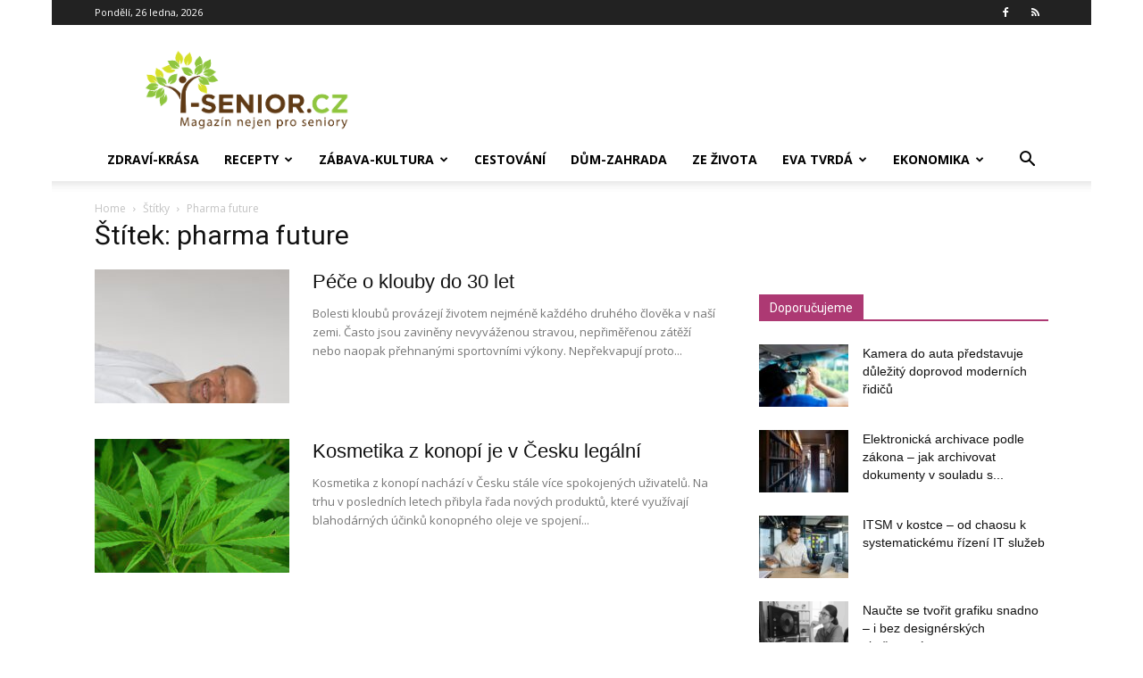

--- FILE ---
content_type: text/html; charset=UTF-8
request_url: https://www.i-senior.cz/tag/pharma-future/
body_size: 18928
content:
<!doctype html >
<!--[if IE 8]>    <html class="ie8" lang="en"> <![endif]-->
<!--[if IE 9]>    <html class="ie9" lang="en"> <![endif]-->
<!--[if gt IE 8]><!--> <html dir="ltr" lang="cs"> <!--<![endif]-->
<head>
    <title>pharma future | i-Senior.cz</title>
    <meta charset="UTF-8" />
    <meta name="viewport" content="width=device-width, initial-scale=1.0">
    <link rel="pingback" href="https://www.i-senior.cz/xmlrpc.php" />
    
		<!-- All in One SEO 4.9.3 - aioseo.com -->
	<meta name="robots" content="max-image-preview:large" />
	<meta name="google-site-verification" content="aooYhu2SVoHPYoKYJjTqmKm2Et9RDH_kz4qcYhkuJfo" />
	<link rel="canonical" href="https://www.i-senior.cz/tag/pharma-future/" />
	<meta name="generator" content="All in One SEO (AIOSEO) 4.9.3" />
		<script type="application/ld+json" class="aioseo-schema">
			{"@context":"https:\/\/schema.org","@graph":[{"@type":"BreadcrumbList","@id":"https:\/\/www.i-senior.cz\/tag\/pharma-future\/#breadcrumblist","itemListElement":[{"@type":"ListItem","@id":"https:\/\/www.i-senior.cz#listItem","position":1,"name":"Home","item":"https:\/\/www.i-senior.cz","nextItem":{"@type":"ListItem","@id":"https:\/\/www.i-senior.cz\/tag\/pharma-future\/#listItem","name":"pharma future"}},{"@type":"ListItem","@id":"https:\/\/www.i-senior.cz\/tag\/pharma-future\/#listItem","position":2,"name":"pharma future","previousItem":{"@type":"ListItem","@id":"https:\/\/www.i-senior.cz#listItem","name":"Home"}}]},{"@type":"CollectionPage","@id":"https:\/\/www.i-senior.cz\/tag\/pharma-future\/#collectionpage","url":"https:\/\/www.i-senior.cz\/tag\/pharma-future\/","name":"pharma future | i-Senior.cz","inLanguage":"cs-CZ","isPartOf":{"@id":"https:\/\/www.i-senior.cz\/#website"},"breadcrumb":{"@id":"https:\/\/www.i-senior.cz\/tag\/pharma-future\/#breadcrumblist"}},{"@type":"Organization","@id":"https:\/\/www.i-senior.cz\/#organization","name":"i-Senior.cz","description":"Magaz\u00edn nejen pro seniory","url":"https:\/\/www.i-senior.cz\/","logo":{"@type":"ImageObject","url":"https:\/\/www.i-senior.cz\/wp-content\/uploads\/logo-i-Senior.png","@id":"https:\/\/www.i-senior.cz\/tag\/pharma-future\/#organizationLogo","width":600,"height":400},"image":{"@id":"https:\/\/www.i-senior.cz\/tag\/pharma-future\/#organizationLogo"},"sameAs":["https:\/\/www.facebook.com\/Senior.cz"]},{"@type":"WebSite","@id":"https:\/\/www.i-senior.cz\/#website","url":"https:\/\/www.i-senior.cz\/","name":"i-Senior.cz","description":"Magaz\u00edn nejen pro seniory","inLanguage":"cs-CZ","publisher":{"@id":"https:\/\/www.i-senior.cz\/#organization"}}]}
		</script>
		<!-- All in One SEO -->

<link rel="icon" type="image/png" href="https://www.i-senior.cz/wp-content/uploads/favicon.ico.png"><link rel='dns-prefetch' href='//ssp.seznam.cz' />
<link rel='dns-prefetch' href='//fonts.googleapis.com' />
<link rel="alternate" type="application/rss+xml" title="i-Senior.cz &raquo; RSS zdroj" href="https://www.i-senior.cz/feed/" />
<link rel="alternate" type="application/rss+xml" title="i-Senior.cz &raquo; RSS komentářů" href="https://www.i-senior.cz/comments/feed/" />
<link rel="alternate" type="application/rss+xml" title="i-Senior.cz &raquo; RSS pro štítek pharma future" href="https://www.i-senior.cz/tag/pharma-future/feed/" />
<style id='wp-img-auto-sizes-contain-inline-css' type='text/css'>
img:is([sizes=auto i],[sizes^="auto," i]){contain-intrinsic-size:3000px 1500px}
/*# sourceURL=wp-img-auto-sizes-contain-inline-css */
</style>
<style id='wp-emoji-styles-inline-css' type='text/css'>

	img.wp-smiley, img.emoji {
		display: inline !important;
		border: none !important;
		box-shadow: none !important;
		height: 1em !important;
		width: 1em !important;
		margin: 0 0.07em !important;
		vertical-align: -0.1em !important;
		background: none !important;
		padding: 0 !important;
	}
/*# sourceURL=wp-emoji-styles-inline-css */
</style>
<style id='classic-theme-styles-inline-css' type='text/css'>
/*! This file is auto-generated */
.wp-block-button__link{color:#fff;background-color:#32373c;border-radius:9999px;box-shadow:none;text-decoration:none;padding:calc(.667em + 2px) calc(1.333em + 2px);font-size:1.125em}.wp-block-file__button{background:#32373c;color:#fff;text-decoration:none}
/*# sourceURL=/wp-includes/css/classic-themes.min.css */
</style>
<link rel='stylesheet' id='seznam-ads-style-css' href='https://www.i-senior.cz/wp-content/plugins/seznam-ads/assets/css/public.min.css?ver=2.4' type='text/css' media='all' />
<link rel='stylesheet' id='td-plugin-multi-purpose-css' href='https://www.i-senior.cz/wp-content/plugins/td-composer/td-multi-purpose/style.css?ver=7cd248d7ca13c255207c3f8b916c3f00' type='text/css' media='all' />
<link rel='stylesheet' id='google-fonts-style-css' href='https://fonts.googleapis.com/css?family=Open+Sans%3A400%2C600%2C700%7CRoboto%3A400%2C600%2C700&#038;display=swap&#038;ver=12.7.3' type='text/css' media='all' />
<link rel='stylesheet' id='td-theme-css' href='https://www.i-senior.cz/wp-content/themes/Newspaper/style.css?ver=12.7.3' type='text/css' media='all' />
<style id='td-theme-inline-css' type='text/css'>@media (max-width:767px){.td-header-desktop-wrap{display:none}}@media (min-width:767px){.td-header-mobile-wrap{display:none}}</style>
<link rel='stylesheet' id='td-legacy-framework-front-style-css' href='https://www.i-senior.cz/wp-content/plugins/td-composer/legacy/Newspaper/assets/css/td_legacy_main.css?ver=7cd248d7ca13c255207c3f8b916c3f00' type='text/css' media='all' />
<link rel='stylesheet' id='td-standard-pack-framework-front-style-css' href='https://www.i-senior.cz/wp-content/plugins/td-standard-pack/Newspaper/assets/css/td_standard_pack_main.css?ver=c12e6da63ed2f212e87e44e5e9b9a302' type='text/css' media='all' />
<link rel='stylesheet' id='tdb_style_cloud_templates_front-css' href='https://www.i-senior.cz/wp-content/plugins/td-cloud-library/assets/css/tdb_main.css?ver=6127d3b6131f900b2e62bb855b13dc3b' type='text/css' media='all' />
<script type="text/javascript" src="https://www.i-senior.cz/wp-includes/js/jquery/jquery.min.js?ver=3.7.1" id="jquery-core-js"></script>
<script type="text/javascript" src="https://www.i-senior.cz/wp-includes/js/jquery/jquery-migrate.min.js?ver=3.4.1" id="jquery-migrate-js"></script>
<script type="text/javascript" src="https://www.i-senior.cz/wp-content/plugins/seznam-ads/assets/js/seznam-ssp.min.js?ver=2.4" id="seznam-ads-public-js"></script>
<script type="text/javascript" src="https://ssp.seznam.cz/static/js/ssp.js?ver=2.4" id="seznam-ads-sssp-js"></script>
<link rel="https://api.w.org/" href="https://www.i-senior.cz/wp-json/" /><link rel="alternate" title="JSON" type="application/json" href="https://www.i-senior.cz/wp-json/wp/v2/tags/4995" /><link rel="EditURI" type="application/rsd+xml" title="RSD" href="https://www.i-senior.cz/xmlrpc.php?rsd" />
<style>
seznam-pocitadlolibise { /* Defaults: layout=seamless, size=small */
  display: inline-block;

  min-width: 100px;
  height: 20px;
}

seznam-pocitadlolibise[size='minimalistic'] {
  min-width: 40px;
}

seznam-pocitadlolibise[layout='button_count'] {
  height: 28px;
}

seznam-pocitadlolibise[layout='box_count'] {
  height: 40px;
}

seznam-pocitadlolibise[layout='box_count'][size='large'] {
  height: 58px;
}

/* Placeholder support */

seznam-pocitadlolibise > * {
  display: inline-block;

  width: 100%;
  height: 100%;
}

seznam-pocitadlolibise > *::before {
  display: block;

  position: relative;
  top: 25%;

  width: 100%;
  height: 50%;

  content: '';

  background-color: currentColor;
  background-color: var(--placeholder-color, currentColor);
}
</style>
<script src="//pocitadlolibise.seznam.cz/pocitadlolibise.js" async></script>
<!-- seznam-ads {"version":"2.4"} -->
<script>function sssp_get_breakpoint(){
        return '700';
        }</script>    <script>
        window.tdb_global_vars = {"wpRestUrl":"https:\/\/www.i-senior.cz\/wp-json\/","permalinkStructure":"\/%postname%\/"};
        window.tdb_p_autoload_vars = {"isAjax":false,"isAdminBarShowing":false};
    </script>
    
    <style id="tdb-global-colors">:root{--accent-color:#fff}</style>

    
	
<!-- JS generated by theme -->

<script type="text/javascript" id="td-generated-header-js">
    
    

	    var tdBlocksArray = []; //here we store all the items for the current page

	    // td_block class - each ajax block uses a object of this class for requests
	    function tdBlock() {
		    this.id = '';
		    this.block_type = 1; //block type id (1-234 etc)
		    this.atts = '';
		    this.td_column_number = '';
		    this.td_current_page = 1; //
		    this.post_count = 0; //from wp
		    this.found_posts = 0; //from wp
		    this.max_num_pages = 0; //from wp
		    this.td_filter_value = ''; //current live filter value
		    this.is_ajax_running = false;
		    this.td_user_action = ''; // load more or infinite loader (used by the animation)
		    this.header_color = '';
		    this.ajax_pagination_infinite_stop = ''; //show load more at page x
	    }

        // td_js_generator - mini detector
        ( function () {
            var htmlTag = document.getElementsByTagName("html")[0];

	        if ( navigator.userAgent.indexOf("MSIE 10.0") > -1 ) {
                htmlTag.className += ' ie10';
            }

            if ( !!navigator.userAgent.match(/Trident.*rv\:11\./) ) {
                htmlTag.className += ' ie11';
            }

	        if ( navigator.userAgent.indexOf("Edge") > -1 ) {
                htmlTag.className += ' ieEdge';
            }

            if ( /(iPad|iPhone|iPod)/g.test(navigator.userAgent) ) {
                htmlTag.className += ' td-md-is-ios';
            }

            var user_agent = navigator.userAgent.toLowerCase();
            if ( user_agent.indexOf("android") > -1 ) {
                htmlTag.className += ' td-md-is-android';
            }

            if ( -1 !== navigator.userAgent.indexOf('Mac OS X')  ) {
                htmlTag.className += ' td-md-is-os-x';
            }

            if ( /chrom(e|ium)/.test(navigator.userAgent.toLowerCase()) ) {
               htmlTag.className += ' td-md-is-chrome';
            }

            if ( -1 !== navigator.userAgent.indexOf('Firefox') ) {
                htmlTag.className += ' td-md-is-firefox';
            }

            if ( -1 !== navigator.userAgent.indexOf('Safari') && -1 === navigator.userAgent.indexOf('Chrome') ) {
                htmlTag.className += ' td-md-is-safari';
            }

            if( -1 !== navigator.userAgent.indexOf('IEMobile') ){
                htmlTag.className += ' td-md-is-iemobile';
            }

        })();

        var tdLocalCache = {};

        ( function () {
            "use strict";

            tdLocalCache = {
                data: {},
                remove: function (resource_id) {
                    delete tdLocalCache.data[resource_id];
                },
                exist: function (resource_id) {
                    return tdLocalCache.data.hasOwnProperty(resource_id) && tdLocalCache.data[resource_id] !== null;
                },
                get: function (resource_id) {
                    return tdLocalCache.data[resource_id];
                },
                set: function (resource_id, cachedData) {
                    tdLocalCache.remove(resource_id);
                    tdLocalCache.data[resource_id] = cachedData;
                }
            };
        })();

    
    
var td_viewport_interval_list=[{"limitBottom":767,"sidebarWidth":228},{"limitBottom":1018,"sidebarWidth":300},{"limitBottom":1140,"sidebarWidth":324}];
var td_animation_stack_effect="type0";
var tds_animation_stack=true;
var td_animation_stack_specific_selectors=".entry-thumb, img, .td-lazy-img";
var td_animation_stack_general_selectors=".td-animation-stack img, .td-animation-stack .entry-thumb, .post img, .td-animation-stack .td-lazy-img";
var tdc_is_installed="yes";
var tdc_domain_active=false;
var td_ajax_url="https:\/\/www.i-senior.cz\/wp-admin\/admin-ajax.php?td_theme_name=Newspaper&v=12.7.3";
var td_get_template_directory_uri="https:\/\/www.i-senior.cz\/wp-content\/plugins\/td-composer\/legacy\/common";
var tds_snap_menu="";
var tds_logo_on_sticky="";
var tds_header_style="";
var td_please_wait="Pros\u00edm vy\u010dkejte...";
var td_email_user_pass_incorrect="Nespr\u00e1vn\u00e9 u\u017eivatelsk\u00e9 jm\u00e9no nebo heslo.";
var td_email_user_incorrect="Nespr\u00e1vn\u00fd e-mail nebo u\u017eivatelsk\u00e9 jm\u00e9no.";
var td_email_incorrect="Nespr\u00e1vn\u00fd e-mail.";
var td_user_incorrect="Username incorrect!";
var td_email_user_empty="Email or username empty!";
var td_pass_empty="Pass empty!";
var td_pass_pattern_incorrect="Invalid Pass Pattern!";
var td_retype_pass_incorrect="Retyped Pass incorrect!";
var tds_more_articles_on_post_enable="";
var tds_more_articles_on_post_time_to_wait="2";
var tds_more_articles_on_post_pages_distance_from_top=1000;
var tds_captcha="";
var tds_theme_color_site_wide="#ad3973";
var tds_smart_sidebar="enabled";
var tdThemeName="Newspaper";
var tdThemeNameWl="Newspaper";
var td_magnific_popup_translation_tPrev="Previous (Left arrow key)";
var td_magnific_popup_translation_tNext="Next (Right arrow key)";
var td_magnific_popup_translation_tCounter="%curr% of %total%";
var td_magnific_popup_translation_ajax_tError="The content from %url% could not be loaded.";
var td_magnific_popup_translation_image_tError="The image #%curr% could not be loaded.";
var tdBlockNonce="4c8080e63e";
var tdMobileMenu="enabled";
var tdMobileSearch="enabled";
var tdDateNamesI18n={"month_names":["Leden","\u00danor","B\u0159ezen","Duben","Kv\u011bten","\u010cerven","\u010cervenec","Srpen","Z\u00e1\u0159\u00ed","\u0158\u00edjen","Listopad","Prosinec"],"month_names_short":["Led","\u00dano","B\u0159e","Dub","Kv\u011b","\u010cvn","\u010cvc","Srp","Z\u00e1\u0159","\u0158\u00edj","Lis","Pro"],"day_names":["Ned\u011ble","Pond\u011bl\u00ed","\u00dater\u00fd","St\u0159eda","\u010ctvrtek","P\u00e1tek","Sobota"],"day_names_short":["Ne","Po","\u00dat","St","\u010ct","P\u00e1","So"]};
var tdb_modal_confirm="Save";
var tdb_modal_cancel="Cancel";
var tdb_modal_confirm_alt="Yes";
var tdb_modal_cancel_alt="No";
var td_deploy_mode="deploy";
var td_ad_background_click_link="";
var td_ad_background_click_target="";
</script>


<!-- Header style compiled by theme -->

<style>:root{--td_theme_color:#ad3973;--td_slider_text:rgba(173,57,115,0.7);--td_mobile_gradient_one_mob:#333145;--td_mobile_gradient_two_mob:rgba(153,65,99,0.94);--td_mobile_text_active_color:rgba(153,65,99,0.94)}.td-header-style-12 .td-header-menu-wrap-full,.td-header-style-12 .td-affix,.td-grid-style-1.td-hover-1 .td-big-grid-post:hover .td-post-category,.td-grid-style-5.td-hover-1 .td-big-grid-post:hover .td-post-category,.td_category_template_3 .td-current-sub-category,.td_category_template_8 .td-category-header .td-category a.td-current-sub-category,.td_category_template_4 .td-category-siblings .td-category a:hover,.td_block_big_grid_9.td-grid-style-1 .td-post-category,.td_block_big_grid_9.td-grid-style-5 .td-post-category,.td-grid-style-6.td-hover-1 .td-module-thumb:after,.tdm-menu-active-style5 .td-header-menu-wrap .sf-menu>.current-menu-item>a,.tdm-menu-active-style5 .td-header-menu-wrap .sf-menu>.current-menu-ancestor>a,.tdm-menu-active-style5 .td-header-menu-wrap .sf-menu>.current-category-ancestor>a,.tdm-menu-active-style5 .td-header-menu-wrap .sf-menu>li>a:hover,.tdm-menu-active-style5 .td-header-menu-wrap .sf-menu>.sfHover>a{background-color:#ad3973}.td_mega_menu_sub_cats .cur-sub-cat,.td-mega-span h3 a:hover,.td_mod_mega_menu:hover .entry-title a,.header-search-wrap .result-msg a:hover,.td-header-top-menu .td-drop-down-search .td_module_wrap:hover .entry-title a,.td-header-top-menu .td-icon-search:hover,.td-header-wrap .result-msg a:hover,.top-header-menu li a:hover,.top-header-menu .current-menu-item>a,.top-header-menu .current-menu-ancestor>a,.top-header-menu .current-category-ancestor>a,.td-social-icon-wrap>a:hover,.td-header-sp-top-widget .td-social-icon-wrap a:hover,.td_mod_related_posts:hover h3>a,.td-post-template-11 .td-related-title .td-related-left:hover,.td-post-template-11 .td-related-title .td-related-right:hover,.td-post-template-11 .td-related-title .td-cur-simple-item,.td-post-template-11 .td_block_related_posts .td-next-prev-wrap a:hover,.td-category-header .td-pulldown-category-filter-link:hover,.td-category-siblings .td-subcat-dropdown a:hover,.td-category-siblings .td-subcat-dropdown a.td-current-sub-category,.footer-text-wrap .footer-email-wrap a,.footer-social-wrap a:hover,.td_module_17 .td-read-more a:hover,.td_module_18 .td-read-more a:hover,.td_module_19 .td-post-author-name a:hover,.td-pulldown-syle-2 .td-subcat-dropdown:hover .td-subcat-more span,.td-pulldown-syle-2 .td-subcat-dropdown:hover .td-subcat-more i,.td-pulldown-syle-3 .td-subcat-dropdown:hover .td-subcat-more span,.td-pulldown-syle-3 .td-subcat-dropdown:hover .td-subcat-more i,.tdm-menu-active-style3 .tdm-header.td-header-wrap .sf-menu>.current-category-ancestor>a,.tdm-menu-active-style3 .tdm-header.td-header-wrap .sf-menu>.current-menu-ancestor>a,.tdm-menu-active-style3 .tdm-header.td-header-wrap .sf-menu>.current-menu-item>a,.tdm-menu-active-style3 .tdm-header.td-header-wrap .sf-menu>.sfHover>a,.tdm-menu-active-style3 .tdm-header.td-header-wrap .sf-menu>li>a:hover{color:#ad3973}.td-mega-menu-page .wpb_content_element ul li a:hover,.td-theme-wrap .td-aj-search-results .td_module_wrap:hover .entry-title a,.td-theme-wrap .header-search-wrap .result-msg a:hover{color:#ad3973!important}.td_category_template_8 .td-category-header .td-category a.td-current-sub-category,.td_category_template_4 .td-category-siblings .td-category a:hover,.tdm-menu-active-style4 .tdm-header .sf-menu>.current-menu-item>a,.tdm-menu-active-style4 .tdm-header .sf-menu>.current-menu-ancestor>a,.tdm-menu-active-style4 .tdm-header .sf-menu>.current-category-ancestor>a,.tdm-menu-active-style4 .tdm-header .sf-menu>li>a:hover,.tdm-menu-active-style4 .tdm-header .sf-menu>.sfHover>a{border-color:#ad3973}.top-header-menu .current-menu-item>a,.top-header-menu .current-menu-ancestor>a,.top-header-menu .current-category-ancestor>a,.top-header-menu li a:hover,.td-header-sp-top-widget .td-icon-search:hover{color:rgba(153,65,99,0.94)}.sf-menu>.current-menu-item>a:after,.sf-menu>.current-menu-ancestor>a:after,.sf-menu>.current-category-ancestor>a:after,.sf-menu>li:hover>a:after,.sf-menu>.sfHover>a:after,.td_block_mega_menu .td-next-prev-wrap a:hover,.td-mega-span .td-post-category:hover,.td-header-wrap .black-menu .sf-menu>li>a:hover,.td-header-wrap .black-menu .sf-menu>.current-menu-ancestor>a,.td-header-wrap .black-menu .sf-menu>.sfHover>a,.td-header-wrap .black-menu .sf-menu>.current-menu-item>a,.td-header-wrap .black-menu .sf-menu>.current-menu-ancestor>a,.td-header-wrap .black-menu .sf-menu>.current-category-ancestor>a,.tdm-menu-active-style5 .tdm-header .td-header-menu-wrap .sf-menu>.current-menu-item>a,.tdm-menu-active-style5 .tdm-header .td-header-menu-wrap .sf-menu>.current-menu-ancestor>a,.tdm-menu-active-style5 .tdm-header .td-header-menu-wrap .sf-menu>.current-category-ancestor>a,.tdm-menu-active-style5 .tdm-header .td-header-menu-wrap .sf-menu>li>a:hover,.tdm-menu-active-style5 .tdm-header .td-header-menu-wrap .sf-menu>.sfHover>a{background-color:rgba(153,65,99,0.94)}.td_block_mega_menu .td-next-prev-wrap a:hover,.tdm-menu-active-style4 .tdm-header .sf-menu>.current-menu-item>a,.tdm-menu-active-style4 .tdm-header .sf-menu>.current-menu-ancestor>a,.tdm-menu-active-style4 .tdm-header .sf-menu>.current-category-ancestor>a,.tdm-menu-active-style4 .tdm-header .sf-menu>li>a:hover,.tdm-menu-active-style4 .tdm-header .sf-menu>.sfHover>a{border-color:rgba(153,65,99,0.94)}.header-search-wrap .td-drop-down-search:before{border-color:transparent transparent rgba(153,65,99,0.94) transparent}.td_mega_menu_sub_cats .cur-sub-cat,.td_mod_mega_menu:hover .entry-title a,.td-theme-wrap .sf-menu ul .td-menu-item>a:hover,.td-theme-wrap .sf-menu ul .sfHover>a,.td-theme-wrap .sf-menu ul .current-menu-ancestor>a,.td-theme-wrap .sf-menu ul .current-category-ancestor>a,.td-theme-wrap .sf-menu ul .current-menu-item>a,.tdm-menu-active-style3 .tdm-header.td-header-wrap .sf-menu>.current-menu-item>a,.tdm-menu-active-style3 .tdm-header.td-header-wrap .sf-menu>.current-menu-ancestor>a,.tdm-menu-active-style3 .tdm-header.td-header-wrap .sf-menu>.current-category-ancestor>a,.tdm-menu-active-style3 .tdm-header.td-header-wrap .sf-menu>li>a:hover,.tdm-menu-active-style3 .tdm-header.td-header-wrap .sf-menu>.sfHover>a{color:rgba(153,65,99,0.94)}.td-affix .sf-menu>.current-menu-item>a:after,.td-affix .sf-menu>.current-menu-ancestor>a:after,.td-affix .sf-menu>.current-category-ancestor>a:after,.td-affix .sf-menu>li:hover>a:after,.td-affix .sf-menu>.sfHover>a:after,.td-header-wrap .td-affix .black-menu .sf-menu>li>a:hover,.td-header-wrap .td-affix .black-menu .sf-menu>.current-menu-ancestor>a,.td-header-wrap .td-affix .black-menu .sf-menu>.sfHover>a,.td-affix .header-search-wrap .td-drop-down-search:after,.td-affix .header-search-wrap .td-drop-down-search .btn:hover,.td-header-wrap .td-affix .black-menu .sf-menu>.current-menu-item>a,.td-header-wrap .td-affix .black-menu .sf-menu>.current-menu-ancestor>a,.td-header-wrap .td-affix .black-menu .sf-menu>.current-category-ancestor>a,.tdm-menu-active-style5 .tdm-header .td-header-menu-wrap.td-affix .sf-menu>.current-menu-item>a,.tdm-menu-active-style5 .tdm-header .td-header-menu-wrap.td-affix .sf-menu>.current-menu-ancestor>a,.tdm-menu-active-style5 .tdm-header .td-header-menu-wrap.td-affix .sf-menu>.current-category-ancestor>a,.tdm-menu-active-style5 .tdm-header .td-header-menu-wrap.td-affix .sf-menu>li>a:hover,.tdm-menu-active-style5 .tdm-header .td-header-menu-wrap.td-affix .sf-menu>.sfHover>a{background-color:rgba(153,65,99,0.94)}.td-affix .header-search-wrap .td-drop-down-search:before{border-color:transparent transparent rgba(153,65,99,0.94) transparent}.tdm-menu-active-style4 .tdm-header .td-affix .sf-menu>.current-menu-item>a,.tdm-menu-active-style4 .tdm-header .td-affix .sf-menu>.current-menu-ancestor>a,.tdm-menu-active-style4 .tdm-header .td-affix .sf-menu>.current-category-ancestor>a,.tdm-menu-active-style4 .tdm-header .td-affix .sf-menu>li>a:hover,.tdm-menu-active-style4 .tdm-header .td-affix .sf-menu>.sfHover>a{border-color:rgba(153,65,99,0.94)}.td-theme-wrap .td-affix .sf-menu ul .td-menu-item>a:hover,.td-theme-wrap .td-affix .sf-menu ul .sfHover>a,.td-theme-wrap .td-affix .sf-menu ul .current-menu-ancestor>a,.td-theme-wrap .td-affix .sf-menu ul .current-category-ancestor>a,.td-theme-wrap .td-affix .sf-menu ul .current-menu-item>a,.tdm-menu-active-style3 .tdm-header .td-affix .sf-menu>.current-menu-item>a,.tdm-menu-active-style3 .tdm-header .td-affix .sf-menu>.current-menu-ancestor>a,.tdm-menu-active-style3 .tdm-header .td-affix .sf-menu>.current-category-ancestor>a,.tdm-menu-active-style3 .tdm-header .td-affix .sf-menu>li>a:hover,.tdm-menu-active-style3 .tdm-header .td-affix .sf-menu>.sfHover>a{color:rgba(153,65,99,0.94)}.td-header-wrap .td-header-menu-social .td-social-icon-wrap:hover i{color:rgba(153,65,99,0.94)}.td-theme-wrap .td_mod_mega_menu:hover .entry-title a,.td-theme-wrap .sf-menu .td_mega_menu_sub_cats .cur-sub-cat{color:rgba(153,65,99,0.94)}.td-theme-wrap .sf-menu .td-mega-menu .td-post-category:hover,.td-theme-wrap .td-mega-menu .td-next-prev-wrap a:hover{background-color:rgba(153,65,99,0.94)}.td-theme-wrap .td-mega-menu .td-next-prev-wrap a:hover{border-color:rgba(153,65,99,0.94)}.td-theme-wrap .header-search-wrap .td-drop-down-search .btn:hover,.td-theme-wrap .td-aj-search-results .td_module_wrap:hover .entry-title a,.td-theme-wrap .header-search-wrap .result-msg a:hover{color:rgba(153,65,99,0.94)!important}.td-theme-wrap .sf-menu .td-normal-menu .td-menu-item>a:hover,.td-theme-wrap .sf-menu .td-normal-menu .sfHover>a,.td-theme-wrap .sf-menu .td-normal-menu .current-menu-ancestor>a,.td-theme-wrap .sf-menu .td-normal-menu .current-category-ancestor>a,.td-theme-wrap .sf-menu .td-normal-menu .current-menu-item>a{color:rgba(153,65,99,0.94)}.td-header-bg:before{background-size:auto}.td-subfooter-menu li a:hover{color:rgba(153,65,99,0.94)}.td-module-meta-info .td-post-author-name a{color:rgba(153,65,99,0.94)}.td_module_wrap .td-post-author-name a{font-family:"Helvetica Neue",Helvetica,Arial,sans-serif}.homepage-post .td-post-template-8 .td-post-header .entry-title{font-family:Geneva,"Lucida Sans","Lucida Grande","Lucida Sans Unicode",Verdana,sans-serif}.td_module_wrap .td-module-title{font-family:Geneva,"Lucida Sans","Lucida Grande","Lucida Sans Unicode",Verdana,sans-serif}.td_block_trending_now .entry-title,.td-theme-slider .td-module-title,.td-big-grid-post .entry-title{font-family:Geneva,"Lucida Sans","Lucida Grande","Lucida Sans Unicode",Verdana,sans-serif}.td-big-grid-post.td-big-thumb .td-big-grid-meta,.td-big-thumb .td-big-grid-meta .entry-title{font-family:Geneva,"Lucida Sans","Lucida Grande","Lucida Sans Unicode",Verdana,sans-serif}.td-big-grid-post.td-tiny-thumb .td-big-grid-meta,.td-tiny-thumb .td-big-grid-meta .entry-title{font-family:Geneva,"Lucida Sans","Lucida Grande","Lucida Sans Unicode",Verdana,sans-serif}.td_block_related_posts .entry-title a{font-family:"Helvetica Neue",Helvetica,Arial,sans-serif;font-weight:bold}.tdm-menu-btn1 .tds-button1 .tdm-btn-text,.tdm-menu-btn1 .tds-button1 i,.tdm-menu-btn1 .tds-button2 .tdm-btn-text,.tdm-menu-btn1 .tds-button2 i,.tdm-menu-btn1 .tds-button3 .tdm-btn-text,.tdm-menu-btn1 .tds-button3 i,.tdm-menu-btn1 .tds-button4 .tdm-btn .tdm-btn-text,.tdm-menu-btn1 .tds-button4 .tdm-btn i,.tdm-menu-btn1 .tds-button5 .tdm-btn-text,.tdm-menu-btn1 .tds-button5 i,.tdm-menu-btn1 .tds-button6 .tdm-btn-text,.tdm-menu-btn1 .tds-button6 i,.tdm-menu-btn1 .tds-button7 .tdm-btn-text,.tdm-menu-btn1 .tds-button7 i,.tdm-menu-btn1 .tds-button8 .tdm-btn-text,.tdm-menu-btn1 .tds-button8 i{color:#1e73be}body{background-image:url("https://www.i-senior.cz/wp-content/uploads/bílý-podklad.png");background-position:center top;background-attachment:fixed}:root{--td_theme_color:#ad3973;--td_slider_text:rgba(173,57,115,0.7);--td_mobile_gradient_one_mob:#333145;--td_mobile_gradient_two_mob:rgba(153,65,99,0.94);--td_mobile_text_active_color:rgba(153,65,99,0.94)}.td-header-style-12 .td-header-menu-wrap-full,.td-header-style-12 .td-affix,.td-grid-style-1.td-hover-1 .td-big-grid-post:hover .td-post-category,.td-grid-style-5.td-hover-1 .td-big-grid-post:hover .td-post-category,.td_category_template_3 .td-current-sub-category,.td_category_template_8 .td-category-header .td-category a.td-current-sub-category,.td_category_template_4 .td-category-siblings .td-category a:hover,.td_block_big_grid_9.td-grid-style-1 .td-post-category,.td_block_big_grid_9.td-grid-style-5 .td-post-category,.td-grid-style-6.td-hover-1 .td-module-thumb:after,.tdm-menu-active-style5 .td-header-menu-wrap .sf-menu>.current-menu-item>a,.tdm-menu-active-style5 .td-header-menu-wrap .sf-menu>.current-menu-ancestor>a,.tdm-menu-active-style5 .td-header-menu-wrap .sf-menu>.current-category-ancestor>a,.tdm-menu-active-style5 .td-header-menu-wrap .sf-menu>li>a:hover,.tdm-menu-active-style5 .td-header-menu-wrap .sf-menu>.sfHover>a{background-color:#ad3973}.td_mega_menu_sub_cats .cur-sub-cat,.td-mega-span h3 a:hover,.td_mod_mega_menu:hover .entry-title a,.header-search-wrap .result-msg a:hover,.td-header-top-menu .td-drop-down-search .td_module_wrap:hover .entry-title a,.td-header-top-menu .td-icon-search:hover,.td-header-wrap .result-msg a:hover,.top-header-menu li a:hover,.top-header-menu .current-menu-item>a,.top-header-menu .current-menu-ancestor>a,.top-header-menu .current-category-ancestor>a,.td-social-icon-wrap>a:hover,.td-header-sp-top-widget .td-social-icon-wrap a:hover,.td_mod_related_posts:hover h3>a,.td-post-template-11 .td-related-title .td-related-left:hover,.td-post-template-11 .td-related-title .td-related-right:hover,.td-post-template-11 .td-related-title .td-cur-simple-item,.td-post-template-11 .td_block_related_posts .td-next-prev-wrap a:hover,.td-category-header .td-pulldown-category-filter-link:hover,.td-category-siblings .td-subcat-dropdown a:hover,.td-category-siblings .td-subcat-dropdown a.td-current-sub-category,.footer-text-wrap .footer-email-wrap a,.footer-social-wrap a:hover,.td_module_17 .td-read-more a:hover,.td_module_18 .td-read-more a:hover,.td_module_19 .td-post-author-name a:hover,.td-pulldown-syle-2 .td-subcat-dropdown:hover .td-subcat-more span,.td-pulldown-syle-2 .td-subcat-dropdown:hover .td-subcat-more i,.td-pulldown-syle-3 .td-subcat-dropdown:hover .td-subcat-more span,.td-pulldown-syle-3 .td-subcat-dropdown:hover .td-subcat-more i,.tdm-menu-active-style3 .tdm-header.td-header-wrap .sf-menu>.current-category-ancestor>a,.tdm-menu-active-style3 .tdm-header.td-header-wrap .sf-menu>.current-menu-ancestor>a,.tdm-menu-active-style3 .tdm-header.td-header-wrap .sf-menu>.current-menu-item>a,.tdm-menu-active-style3 .tdm-header.td-header-wrap .sf-menu>.sfHover>a,.tdm-menu-active-style3 .tdm-header.td-header-wrap .sf-menu>li>a:hover{color:#ad3973}.td-mega-menu-page .wpb_content_element ul li a:hover,.td-theme-wrap .td-aj-search-results .td_module_wrap:hover .entry-title a,.td-theme-wrap .header-search-wrap .result-msg a:hover{color:#ad3973!important}.td_category_template_8 .td-category-header .td-category a.td-current-sub-category,.td_category_template_4 .td-category-siblings .td-category a:hover,.tdm-menu-active-style4 .tdm-header .sf-menu>.current-menu-item>a,.tdm-menu-active-style4 .tdm-header .sf-menu>.current-menu-ancestor>a,.tdm-menu-active-style4 .tdm-header .sf-menu>.current-category-ancestor>a,.tdm-menu-active-style4 .tdm-header .sf-menu>li>a:hover,.tdm-menu-active-style4 .tdm-header .sf-menu>.sfHover>a{border-color:#ad3973}.top-header-menu .current-menu-item>a,.top-header-menu .current-menu-ancestor>a,.top-header-menu .current-category-ancestor>a,.top-header-menu li a:hover,.td-header-sp-top-widget .td-icon-search:hover{color:rgba(153,65,99,0.94)}.sf-menu>.current-menu-item>a:after,.sf-menu>.current-menu-ancestor>a:after,.sf-menu>.current-category-ancestor>a:after,.sf-menu>li:hover>a:after,.sf-menu>.sfHover>a:after,.td_block_mega_menu .td-next-prev-wrap a:hover,.td-mega-span .td-post-category:hover,.td-header-wrap .black-menu .sf-menu>li>a:hover,.td-header-wrap .black-menu .sf-menu>.current-menu-ancestor>a,.td-header-wrap .black-menu .sf-menu>.sfHover>a,.td-header-wrap .black-menu .sf-menu>.current-menu-item>a,.td-header-wrap .black-menu .sf-menu>.current-menu-ancestor>a,.td-header-wrap .black-menu .sf-menu>.current-category-ancestor>a,.tdm-menu-active-style5 .tdm-header .td-header-menu-wrap .sf-menu>.current-menu-item>a,.tdm-menu-active-style5 .tdm-header .td-header-menu-wrap .sf-menu>.current-menu-ancestor>a,.tdm-menu-active-style5 .tdm-header .td-header-menu-wrap .sf-menu>.current-category-ancestor>a,.tdm-menu-active-style5 .tdm-header .td-header-menu-wrap .sf-menu>li>a:hover,.tdm-menu-active-style5 .tdm-header .td-header-menu-wrap .sf-menu>.sfHover>a{background-color:rgba(153,65,99,0.94)}.td_block_mega_menu .td-next-prev-wrap a:hover,.tdm-menu-active-style4 .tdm-header .sf-menu>.current-menu-item>a,.tdm-menu-active-style4 .tdm-header .sf-menu>.current-menu-ancestor>a,.tdm-menu-active-style4 .tdm-header .sf-menu>.current-category-ancestor>a,.tdm-menu-active-style4 .tdm-header .sf-menu>li>a:hover,.tdm-menu-active-style4 .tdm-header .sf-menu>.sfHover>a{border-color:rgba(153,65,99,0.94)}.header-search-wrap .td-drop-down-search:before{border-color:transparent transparent rgba(153,65,99,0.94) transparent}.td_mega_menu_sub_cats .cur-sub-cat,.td_mod_mega_menu:hover .entry-title a,.td-theme-wrap .sf-menu ul .td-menu-item>a:hover,.td-theme-wrap .sf-menu ul .sfHover>a,.td-theme-wrap .sf-menu ul .current-menu-ancestor>a,.td-theme-wrap .sf-menu ul .current-category-ancestor>a,.td-theme-wrap .sf-menu ul .current-menu-item>a,.tdm-menu-active-style3 .tdm-header.td-header-wrap .sf-menu>.current-menu-item>a,.tdm-menu-active-style3 .tdm-header.td-header-wrap .sf-menu>.current-menu-ancestor>a,.tdm-menu-active-style3 .tdm-header.td-header-wrap .sf-menu>.current-category-ancestor>a,.tdm-menu-active-style3 .tdm-header.td-header-wrap .sf-menu>li>a:hover,.tdm-menu-active-style3 .tdm-header.td-header-wrap .sf-menu>.sfHover>a{color:rgba(153,65,99,0.94)}.td-affix .sf-menu>.current-menu-item>a:after,.td-affix .sf-menu>.current-menu-ancestor>a:after,.td-affix .sf-menu>.current-category-ancestor>a:after,.td-affix .sf-menu>li:hover>a:after,.td-affix .sf-menu>.sfHover>a:after,.td-header-wrap .td-affix .black-menu .sf-menu>li>a:hover,.td-header-wrap .td-affix .black-menu .sf-menu>.current-menu-ancestor>a,.td-header-wrap .td-affix .black-menu .sf-menu>.sfHover>a,.td-affix .header-search-wrap .td-drop-down-search:after,.td-affix .header-search-wrap .td-drop-down-search .btn:hover,.td-header-wrap .td-affix .black-menu .sf-menu>.current-menu-item>a,.td-header-wrap .td-affix .black-menu .sf-menu>.current-menu-ancestor>a,.td-header-wrap .td-affix .black-menu .sf-menu>.current-category-ancestor>a,.tdm-menu-active-style5 .tdm-header .td-header-menu-wrap.td-affix .sf-menu>.current-menu-item>a,.tdm-menu-active-style5 .tdm-header .td-header-menu-wrap.td-affix .sf-menu>.current-menu-ancestor>a,.tdm-menu-active-style5 .tdm-header .td-header-menu-wrap.td-affix .sf-menu>.current-category-ancestor>a,.tdm-menu-active-style5 .tdm-header .td-header-menu-wrap.td-affix .sf-menu>li>a:hover,.tdm-menu-active-style5 .tdm-header .td-header-menu-wrap.td-affix .sf-menu>.sfHover>a{background-color:rgba(153,65,99,0.94)}.td-affix .header-search-wrap .td-drop-down-search:before{border-color:transparent transparent rgba(153,65,99,0.94) transparent}.tdm-menu-active-style4 .tdm-header .td-affix .sf-menu>.current-menu-item>a,.tdm-menu-active-style4 .tdm-header .td-affix .sf-menu>.current-menu-ancestor>a,.tdm-menu-active-style4 .tdm-header .td-affix .sf-menu>.current-category-ancestor>a,.tdm-menu-active-style4 .tdm-header .td-affix .sf-menu>li>a:hover,.tdm-menu-active-style4 .tdm-header .td-affix .sf-menu>.sfHover>a{border-color:rgba(153,65,99,0.94)}.td-theme-wrap .td-affix .sf-menu ul .td-menu-item>a:hover,.td-theme-wrap .td-affix .sf-menu ul .sfHover>a,.td-theme-wrap .td-affix .sf-menu ul .current-menu-ancestor>a,.td-theme-wrap .td-affix .sf-menu ul .current-category-ancestor>a,.td-theme-wrap .td-affix .sf-menu ul .current-menu-item>a,.tdm-menu-active-style3 .tdm-header .td-affix .sf-menu>.current-menu-item>a,.tdm-menu-active-style3 .tdm-header .td-affix .sf-menu>.current-menu-ancestor>a,.tdm-menu-active-style3 .tdm-header .td-affix .sf-menu>.current-category-ancestor>a,.tdm-menu-active-style3 .tdm-header .td-affix .sf-menu>li>a:hover,.tdm-menu-active-style3 .tdm-header .td-affix .sf-menu>.sfHover>a{color:rgba(153,65,99,0.94)}.td-header-wrap .td-header-menu-social .td-social-icon-wrap:hover i{color:rgba(153,65,99,0.94)}.td-theme-wrap .td_mod_mega_menu:hover .entry-title a,.td-theme-wrap .sf-menu .td_mega_menu_sub_cats .cur-sub-cat{color:rgba(153,65,99,0.94)}.td-theme-wrap .sf-menu .td-mega-menu .td-post-category:hover,.td-theme-wrap .td-mega-menu .td-next-prev-wrap a:hover{background-color:rgba(153,65,99,0.94)}.td-theme-wrap .td-mega-menu .td-next-prev-wrap a:hover{border-color:rgba(153,65,99,0.94)}.td-theme-wrap .header-search-wrap .td-drop-down-search .btn:hover,.td-theme-wrap .td-aj-search-results .td_module_wrap:hover .entry-title a,.td-theme-wrap .header-search-wrap .result-msg a:hover{color:rgba(153,65,99,0.94)!important}.td-theme-wrap .sf-menu .td-normal-menu .td-menu-item>a:hover,.td-theme-wrap .sf-menu .td-normal-menu .sfHover>a,.td-theme-wrap .sf-menu .td-normal-menu .current-menu-ancestor>a,.td-theme-wrap .sf-menu .td-normal-menu .current-category-ancestor>a,.td-theme-wrap .sf-menu .td-normal-menu .current-menu-item>a{color:rgba(153,65,99,0.94)}.td-header-bg:before{background-size:auto}.td-subfooter-menu li a:hover{color:rgba(153,65,99,0.94)}.td-module-meta-info .td-post-author-name a{color:rgba(153,65,99,0.94)}.td_module_wrap .td-post-author-name a{font-family:"Helvetica Neue",Helvetica,Arial,sans-serif}.homepage-post .td-post-template-8 .td-post-header .entry-title{font-family:Geneva,"Lucida Sans","Lucida Grande","Lucida Sans Unicode",Verdana,sans-serif}.td_module_wrap .td-module-title{font-family:Geneva,"Lucida Sans","Lucida Grande","Lucida Sans Unicode",Verdana,sans-serif}.td_block_trending_now .entry-title,.td-theme-slider .td-module-title,.td-big-grid-post .entry-title{font-family:Geneva,"Lucida Sans","Lucida Grande","Lucida Sans Unicode",Verdana,sans-serif}.td-big-grid-post.td-big-thumb .td-big-grid-meta,.td-big-thumb .td-big-grid-meta .entry-title{font-family:Geneva,"Lucida Sans","Lucida Grande","Lucida Sans Unicode",Verdana,sans-serif}.td-big-grid-post.td-tiny-thumb .td-big-grid-meta,.td-tiny-thumb .td-big-grid-meta .entry-title{font-family:Geneva,"Lucida Sans","Lucida Grande","Lucida Sans Unicode",Verdana,sans-serif}.td_block_related_posts .entry-title a{font-family:"Helvetica Neue",Helvetica,Arial,sans-serif;font-weight:bold}.tdm-menu-btn1 .tds-button1 .tdm-btn-text,.tdm-menu-btn1 .tds-button1 i,.tdm-menu-btn1 .tds-button2 .tdm-btn-text,.tdm-menu-btn1 .tds-button2 i,.tdm-menu-btn1 .tds-button3 .tdm-btn-text,.tdm-menu-btn1 .tds-button3 i,.tdm-menu-btn1 .tds-button4 .tdm-btn .tdm-btn-text,.tdm-menu-btn1 .tds-button4 .tdm-btn i,.tdm-menu-btn1 .tds-button5 .tdm-btn-text,.tdm-menu-btn1 .tds-button5 i,.tdm-menu-btn1 .tds-button6 .tdm-btn-text,.tdm-menu-btn1 .tds-button6 i,.tdm-menu-btn1 .tds-button7 .tdm-btn-text,.tdm-menu-btn1 .tds-button7 i,.tdm-menu-btn1 .tds-button8 .tdm-btn-text,.tdm-menu-btn1 .tds-button8 i{color:#1e73be}</style>

<script src="//ssp.imedia.cz/static/js/ssp.js"></script>
<script> sssp.conf.preparePositionsCallback = function () {}  </script> 
<script src="https://d.seznam.cz/recass/js/sznrecommend-measure.min.js" data-webid="41"></script>
<script src="https://d.seznam.cz/recass/js/sznrecommend.min.js"></script>

<meta name="google-site-verification" content="aooYhu2SVoHPYoKYJjTqmKm2Et9RDH_kz4qcYhkuJfo" />

<!-- Google tag (gtag.js) -->
<script async src="https://www.googletagmanager.com/gtag/js?id=G-HDX0J997K0"></script>
<script>
  window.dataLayer = window.dataLayer || [];
  function gtag(){dataLayer.push(arguments);}
  gtag('js', new Date());

  gtag('config', 'G-HDX0J997K0');
</script>

<link rel="shortcut icon" sizes="16x16" href="https://www.i-senior.cz/wp-content/uploads/favicon-16x16.png" />
<link rel="icon" sizes="16x16" href="https://www.i-senior.cz/wp-content/uploads/favicon-16x16.png" />
<link rel="apple-touch-icon" sizes="16x16" href="https://www.i-senior.cz/wp-content/uploads/favicon-16x16.png" />

<div id="ssp-zone-71875" style="margin: 0px auto"></div>



<script type="application/ld+json">
    {
        "@context": "https://schema.org",
        "@type": "BreadcrumbList",
        "itemListElement": [
            {
                "@type": "ListItem",
                "position": 1,
                "item": {
                    "@type": "WebSite",
                    "@id": "https://www.i-senior.cz/",
                    "name": "Home"
                }
            },
            {
                "@type": "ListItem",
                "position": 2,
                    "item": {
                    "@type": "WebPage",
                    "@id": "https://www.i-senior.cz/tag/pharma-future/",
                    "name": "Pharma future"
                }
            }    
        ]
    }
</script>
		<style type="text/css" id="wp-custom-css">
			

		</style>
		
<!-- Button style compiled by theme -->

<style>.tdm-btn-style1{background-color:#ad3973}.tdm-btn-style2:before{border-color:#ad3973}.tdm-btn-style2{color:#ad3973}.tdm-btn-style3{-webkit-box-shadow:0 2px 16px #ad3973;-moz-box-shadow:0 2px 16px #ad3973;box-shadow:0 2px 16px #ad3973}.tdm-btn-style3:hover{-webkit-box-shadow:0 4px 26px #ad3973;-moz-box-shadow:0 4px 26px #ad3973;box-shadow:0 4px 26px #ad3973}</style>

	<style id="tdw-css-placeholder"></style><style id='global-styles-inline-css' type='text/css'>
:root{--wp--preset--aspect-ratio--square: 1;--wp--preset--aspect-ratio--4-3: 4/3;--wp--preset--aspect-ratio--3-4: 3/4;--wp--preset--aspect-ratio--3-2: 3/2;--wp--preset--aspect-ratio--2-3: 2/3;--wp--preset--aspect-ratio--16-9: 16/9;--wp--preset--aspect-ratio--9-16: 9/16;--wp--preset--color--black: #000000;--wp--preset--color--cyan-bluish-gray: #abb8c3;--wp--preset--color--white: #ffffff;--wp--preset--color--pale-pink: #f78da7;--wp--preset--color--vivid-red: #cf2e2e;--wp--preset--color--luminous-vivid-orange: #ff6900;--wp--preset--color--luminous-vivid-amber: #fcb900;--wp--preset--color--light-green-cyan: #7bdcb5;--wp--preset--color--vivid-green-cyan: #00d084;--wp--preset--color--pale-cyan-blue: #8ed1fc;--wp--preset--color--vivid-cyan-blue: #0693e3;--wp--preset--color--vivid-purple: #9b51e0;--wp--preset--gradient--vivid-cyan-blue-to-vivid-purple: linear-gradient(135deg,rgb(6,147,227) 0%,rgb(155,81,224) 100%);--wp--preset--gradient--light-green-cyan-to-vivid-green-cyan: linear-gradient(135deg,rgb(122,220,180) 0%,rgb(0,208,130) 100%);--wp--preset--gradient--luminous-vivid-amber-to-luminous-vivid-orange: linear-gradient(135deg,rgb(252,185,0) 0%,rgb(255,105,0) 100%);--wp--preset--gradient--luminous-vivid-orange-to-vivid-red: linear-gradient(135deg,rgb(255,105,0) 0%,rgb(207,46,46) 100%);--wp--preset--gradient--very-light-gray-to-cyan-bluish-gray: linear-gradient(135deg,rgb(238,238,238) 0%,rgb(169,184,195) 100%);--wp--preset--gradient--cool-to-warm-spectrum: linear-gradient(135deg,rgb(74,234,220) 0%,rgb(151,120,209) 20%,rgb(207,42,186) 40%,rgb(238,44,130) 60%,rgb(251,105,98) 80%,rgb(254,248,76) 100%);--wp--preset--gradient--blush-light-purple: linear-gradient(135deg,rgb(255,206,236) 0%,rgb(152,150,240) 100%);--wp--preset--gradient--blush-bordeaux: linear-gradient(135deg,rgb(254,205,165) 0%,rgb(254,45,45) 50%,rgb(107,0,62) 100%);--wp--preset--gradient--luminous-dusk: linear-gradient(135deg,rgb(255,203,112) 0%,rgb(199,81,192) 50%,rgb(65,88,208) 100%);--wp--preset--gradient--pale-ocean: linear-gradient(135deg,rgb(255,245,203) 0%,rgb(182,227,212) 50%,rgb(51,167,181) 100%);--wp--preset--gradient--electric-grass: linear-gradient(135deg,rgb(202,248,128) 0%,rgb(113,206,126) 100%);--wp--preset--gradient--midnight: linear-gradient(135deg,rgb(2,3,129) 0%,rgb(40,116,252) 100%);--wp--preset--font-size--small: 11px;--wp--preset--font-size--medium: 20px;--wp--preset--font-size--large: 32px;--wp--preset--font-size--x-large: 42px;--wp--preset--font-size--regular: 15px;--wp--preset--font-size--larger: 50px;--wp--preset--spacing--20: 0.44rem;--wp--preset--spacing--30: 0.67rem;--wp--preset--spacing--40: 1rem;--wp--preset--spacing--50: 1.5rem;--wp--preset--spacing--60: 2.25rem;--wp--preset--spacing--70: 3.38rem;--wp--preset--spacing--80: 5.06rem;--wp--preset--shadow--natural: 6px 6px 9px rgba(0, 0, 0, 0.2);--wp--preset--shadow--deep: 12px 12px 50px rgba(0, 0, 0, 0.4);--wp--preset--shadow--sharp: 6px 6px 0px rgba(0, 0, 0, 0.2);--wp--preset--shadow--outlined: 6px 6px 0px -3px rgb(255, 255, 255), 6px 6px rgb(0, 0, 0);--wp--preset--shadow--crisp: 6px 6px 0px rgb(0, 0, 0);}:where(.is-layout-flex){gap: 0.5em;}:where(.is-layout-grid){gap: 0.5em;}body .is-layout-flex{display: flex;}.is-layout-flex{flex-wrap: wrap;align-items: center;}.is-layout-flex > :is(*, div){margin: 0;}body .is-layout-grid{display: grid;}.is-layout-grid > :is(*, div){margin: 0;}:where(.wp-block-columns.is-layout-flex){gap: 2em;}:where(.wp-block-columns.is-layout-grid){gap: 2em;}:where(.wp-block-post-template.is-layout-flex){gap: 1.25em;}:where(.wp-block-post-template.is-layout-grid){gap: 1.25em;}.has-black-color{color: var(--wp--preset--color--black) !important;}.has-cyan-bluish-gray-color{color: var(--wp--preset--color--cyan-bluish-gray) !important;}.has-white-color{color: var(--wp--preset--color--white) !important;}.has-pale-pink-color{color: var(--wp--preset--color--pale-pink) !important;}.has-vivid-red-color{color: var(--wp--preset--color--vivid-red) !important;}.has-luminous-vivid-orange-color{color: var(--wp--preset--color--luminous-vivid-orange) !important;}.has-luminous-vivid-amber-color{color: var(--wp--preset--color--luminous-vivid-amber) !important;}.has-light-green-cyan-color{color: var(--wp--preset--color--light-green-cyan) !important;}.has-vivid-green-cyan-color{color: var(--wp--preset--color--vivid-green-cyan) !important;}.has-pale-cyan-blue-color{color: var(--wp--preset--color--pale-cyan-blue) !important;}.has-vivid-cyan-blue-color{color: var(--wp--preset--color--vivid-cyan-blue) !important;}.has-vivid-purple-color{color: var(--wp--preset--color--vivid-purple) !important;}.has-black-background-color{background-color: var(--wp--preset--color--black) !important;}.has-cyan-bluish-gray-background-color{background-color: var(--wp--preset--color--cyan-bluish-gray) !important;}.has-white-background-color{background-color: var(--wp--preset--color--white) !important;}.has-pale-pink-background-color{background-color: var(--wp--preset--color--pale-pink) !important;}.has-vivid-red-background-color{background-color: var(--wp--preset--color--vivid-red) !important;}.has-luminous-vivid-orange-background-color{background-color: var(--wp--preset--color--luminous-vivid-orange) !important;}.has-luminous-vivid-amber-background-color{background-color: var(--wp--preset--color--luminous-vivid-amber) !important;}.has-light-green-cyan-background-color{background-color: var(--wp--preset--color--light-green-cyan) !important;}.has-vivid-green-cyan-background-color{background-color: var(--wp--preset--color--vivid-green-cyan) !important;}.has-pale-cyan-blue-background-color{background-color: var(--wp--preset--color--pale-cyan-blue) !important;}.has-vivid-cyan-blue-background-color{background-color: var(--wp--preset--color--vivid-cyan-blue) !important;}.has-vivid-purple-background-color{background-color: var(--wp--preset--color--vivid-purple) !important;}.has-black-border-color{border-color: var(--wp--preset--color--black) !important;}.has-cyan-bluish-gray-border-color{border-color: var(--wp--preset--color--cyan-bluish-gray) !important;}.has-white-border-color{border-color: var(--wp--preset--color--white) !important;}.has-pale-pink-border-color{border-color: var(--wp--preset--color--pale-pink) !important;}.has-vivid-red-border-color{border-color: var(--wp--preset--color--vivid-red) !important;}.has-luminous-vivid-orange-border-color{border-color: var(--wp--preset--color--luminous-vivid-orange) !important;}.has-luminous-vivid-amber-border-color{border-color: var(--wp--preset--color--luminous-vivid-amber) !important;}.has-light-green-cyan-border-color{border-color: var(--wp--preset--color--light-green-cyan) !important;}.has-vivid-green-cyan-border-color{border-color: var(--wp--preset--color--vivid-green-cyan) !important;}.has-pale-cyan-blue-border-color{border-color: var(--wp--preset--color--pale-cyan-blue) !important;}.has-vivid-cyan-blue-border-color{border-color: var(--wp--preset--color--vivid-cyan-blue) !important;}.has-vivid-purple-border-color{border-color: var(--wp--preset--color--vivid-purple) !important;}.has-vivid-cyan-blue-to-vivid-purple-gradient-background{background: var(--wp--preset--gradient--vivid-cyan-blue-to-vivid-purple) !important;}.has-light-green-cyan-to-vivid-green-cyan-gradient-background{background: var(--wp--preset--gradient--light-green-cyan-to-vivid-green-cyan) !important;}.has-luminous-vivid-amber-to-luminous-vivid-orange-gradient-background{background: var(--wp--preset--gradient--luminous-vivid-amber-to-luminous-vivid-orange) !important;}.has-luminous-vivid-orange-to-vivid-red-gradient-background{background: var(--wp--preset--gradient--luminous-vivid-orange-to-vivid-red) !important;}.has-very-light-gray-to-cyan-bluish-gray-gradient-background{background: var(--wp--preset--gradient--very-light-gray-to-cyan-bluish-gray) !important;}.has-cool-to-warm-spectrum-gradient-background{background: var(--wp--preset--gradient--cool-to-warm-spectrum) !important;}.has-blush-light-purple-gradient-background{background: var(--wp--preset--gradient--blush-light-purple) !important;}.has-blush-bordeaux-gradient-background{background: var(--wp--preset--gradient--blush-bordeaux) !important;}.has-luminous-dusk-gradient-background{background: var(--wp--preset--gradient--luminous-dusk) !important;}.has-pale-ocean-gradient-background{background: var(--wp--preset--gradient--pale-ocean) !important;}.has-electric-grass-gradient-background{background: var(--wp--preset--gradient--electric-grass) !important;}.has-midnight-gradient-background{background: var(--wp--preset--gradient--midnight) !important;}.has-small-font-size{font-size: var(--wp--preset--font-size--small) !important;}.has-medium-font-size{font-size: var(--wp--preset--font-size--medium) !important;}.has-large-font-size{font-size: var(--wp--preset--font-size--large) !important;}.has-x-large-font-size{font-size: var(--wp--preset--font-size--x-large) !important;}
/*# sourceURL=global-styles-inline-css */
</style>
</head>

<body class="archive tag tag-pharma-future tag-4995 wp-theme-Newspaper td-standard-pack global-block-template-1 td-animation-stack-type0 td-boxed-layout" itemscope="itemscope" itemtype="https://schema.org/WebPage">

<div class="td-scroll-up" data-style="style1"><i class="td-icon-menu-up"></i></div>
    <div class="td-menu-background" style="visibility:hidden"></div>
<div id="td-mobile-nav" style="visibility:hidden">
    <div class="td-mobile-container">
        <!-- mobile menu top section -->
        <div class="td-menu-socials-wrap">
            <!-- socials -->
            <div class="td-menu-socials">
                
        <span class="td-social-icon-wrap">
            <a target="_blank" href="https://www.facebook.com/Senior.cz/" title="Facebook">
                <i class="td-icon-font td-icon-facebook"></i>
                <span style="display: none">Facebook</span>
            </a>
        </span>
        <span class="td-social-icon-wrap">
            <a target="_blank" href="https://www.i-senior.cz/feed/" title="RSS">
                <i class="td-icon-font td-icon-rss"></i>
                <span style="display: none">RSS</span>
            </a>
        </span>            </div>
            <!-- close button -->
            <div class="td-mobile-close">
                <span><i class="td-icon-close-mobile"></i></span>
            </div>
        </div>

        <!-- login section -->
        
        <!-- menu section -->
        <div class="td-mobile-content">
            <div class="menu-rubriky-container"><ul id="menu-rubriky" class="td-mobile-main-menu"><li id="menu-item-21408" class="menu-item menu-item-type-taxonomy menu-item-object-category menu-item-first menu-item-21408"><a href="https://www.i-senior.cz/category/zdravi-a-krasa/">Zdraví-krása</a></li>
<li id="menu-item-21404" class="menu-item menu-item-type-taxonomy menu-item-object-category menu-item-has-children menu-item-21404"><a href="https://www.i-senior.cz/category/recepty/">Recepty<i class="td-icon-menu-right td-element-after"></i></a>
<ul class="sub-menu">
	<li id="menu-item-21417" class="menu-item menu-item-type-taxonomy menu-item-object-category menu-item-21417"><a href="https://www.i-senior.cz/category/recepty/polevky/">Polévky</a></li>
	<li id="menu-item-21416" class="menu-item menu-item-type-taxonomy menu-item-object-category menu-item-21416"><a href="https://www.i-senior.cz/category/recepty/maso/">Maso</a></li>
	<li id="menu-item-21414" class="menu-item menu-item-type-taxonomy menu-item-object-category menu-item-21414"><a href="https://www.i-senior.cz/category/recepty/bezmasa-jidla/">Bezmasá jídla</a></li>
	<li id="menu-item-21418" class="menu-item menu-item-type-taxonomy menu-item-object-category menu-item-21418"><a href="https://www.i-senior.cz/category/recepty/prilohy/">Přílohy</a></li>
	<li id="menu-item-21419" class="menu-item menu-item-type-taxonomy menu-item-object-category menu-item-21419"><a href="https://www.i-senior.cz/category/recepty/slane-pochoutky/">Slané pochoutky</a></li>
	<li id="menu-item-21415" class="menu-item menu-item-type-taxonomy menu-item-object-category menu-item-21415"><a href="https://www.i-senior.cz/category/recepty/dezerty/">Dezerty</a></li>
	<li id="menu-item-21420" class="menu-item menu-item-type-taxonomy menu-item-object-category menu-item-has-children menu-item-21420"><a href="https://www.i-senior.cz/category/recepty/special/">Speciál<i class="td-icon-menu-right td-element-after"></i></a>
	<ul class="sub-menu">
		<li id="menu-item-34934" class="menu-item menu-item-type-taxonomy menu-item-object-category menu-item-34934"><a href="https://www.i-senior.cz/category/recepty/recepty-nasich-babicek/">Recepty našich babiček</a></li>
		<li id="menu-item-21424" class="menu-item menu-item-type-taxonomy menu-item-object-category menu-item-21424"><a href="https://www.i-senior.cz/category/recepty/special/toulky-mezinarodni-kuchyni/">Toulky mezinárodní kuchyní</a></li>
		<li id="menu-item-21421" class="menu-item menu-item-type-taxonomy menu-item-object-category menu-item-21421"><a href="https://www.i-senior.cz/category/recepty/special/letni-zavarovani-special/">Letní zavařování</a></li>
		<li id="menu-item-21422" class="menu-item menu-item-type-taxonomy menu-item-object-category menu-item-21422"><a href="https://www.i-senior.cz/category/recepty/special/o-grilovani/">O grilování</a></li>
		<li id="menu-item-21423" class="menu-item menu-item-type-taxonomy menu-item-object-category menu-item-21423"><a href="https://www.i-senior.cz/category/recepty/special/rychle-vecere-special/">Rychlé večeře</a></li>
		<li id="menu-item-21425" class="menu-item menu-item-type-taxonomy menu-item-object-category menu-item-21425"><a href="https://www.i-senior.cz/category/recepty/special/vanoce-special/">Vánoce</a></li>
	</ul>
</li>
</ul>
</li>
<li id="menu-item-30913" class="menu-item menu-item-type-taxonomy menu-item-object-category menu-item-has-children menu-item-30913"><a href="https://www.i-senior.cz/category/zabava-a-kultura/">Zábava-kultura<i class="td-icon-menu-right td-element-after"></i></a>
<ul class="sub-menu">
	<li id="menu-item-30919" class="menu-item menu-item-type-taxonomy menu-item-object-category menu-item-30919"><a href="https://www.i-senior.cz/category/zabava-a-kultura/pozvanky/">Pozvánky</a></li>
	<li id="menu-item-30915" class="menu-item menu-item-type-taxonomy menu-item-object-category menu-item-has-children menu-item-30915"><a href="https://www.i-senior.cz/category/zabava-a-kultura/povidky/">Povídky<i class="td-icon-menu-right td-element-after"></i></a>
	<ul class="sub-menu">
		<li id="menu-item-32287" class="menu-item menu-item-type-taxonomy menu-item-object-category menu-item-has-children menu-item-32287"><a href="https://www.i-senior.cz/category/zabava-a-kultura/povidky/daniel-jahn/">Daniel Jahn<i class="td-icon-menu-right td-element-after"></i></a>
		<ul class="sub-menu">
			<li id="menu-item-32288" class="menu-item menu-item-type-taxonomy menu-item-object-category menu-item-32288"><a href="https://www.i-senior.cz/category/zabava-a-kultura/povidky/daniel-jahn/naivni-sezona/">Naivní sezóna</a></li>
			<li id="menu-item-37420" class="menu-item menu-item-type-taxonomy menu-item-object-category menu-item-37420"><a href="https://www.i-senior.cz/category/zabava-a-kultura/povidky/daniel-jahn/vinarsky-denik/">Vinařský deník</a></li>
		</ul>
</li>
		<li id="menu-item-36887" class="menu-item menu-item-type-taxonomy menu-item-object-category menu-item-has-children menu-item-36887"><a href="https://www.i-senior.cz/category/zabava-a-kultura/povidky/jiri-glet/">Jiří Glet<i class="td-icon-menu-right td-element-after"></i></a>
		<ul class="sub-menu">
			<li id="menu-item-36886" class="menu-item menu-item-type-taxonomy menu-item-object-category menu-item-36886"><a href="https://www.i-senior.cz/category/zabava-a-kultura/povidky/jiri-glet/bratranec-emil-a-stryc-eman/">Bratranec Emil a strýc Eman</a></li>
		</ul>
</li>
		<li id="menu-item-32289" class="menu-item menu-item-type-taxonomy menu-item-object-category menu-item-has-children menu-item-32289"><a href="https://www.i-senior.cz/category/zabava-a-kultura/povidky/hana-novakova/">Hana Nováková<i class="td-icon-menu-right td-element-after"></i></a>
		<ul class="sub-menu">
			<li id="menu-item-32291" class="menu-item menu-item-type-taxonomy menu-item-object-category menu-item-32291"><a href="https://www.i-senior.cz/category/zabava-a-kultura/povidky/hana-novakova/osudovy-pohled/">Osudový pohled</a></li>
			<li id="menu-item-32295" class="menu-item menu-item-type-taxonomy menu-item-object-category menu-item-32295"><a href="https://www.i-senior.cz/category/zabava-a-kultura/povidky/hana-novakova/v-dobrem-i-zlem/">V dobrém i zlém</a></li>
			<li id="menu-item-32292" class="menu-item menu-item-type-taxonomy menu-item-object-category menu-item-32292"><a href="https://www.i-senior.cz/category/zabava-a-kultura/povidky/hana-novakova/pacient-ze-sedmicky/">Pacient ze sedmičky</a></li>
			<li id="menu-item-32294" class="menu-item menu-item-type-taxonomy menu-item-object-category menu-item-32294"><a href="https://www.i-senior.cz/category/zabava-a-kultura/povidky/hana-novakova/rodinne-tajemstvi/">Rodinné tajemství</a></li>
			<li id="menu-item-32293" class="menu-item menu-item-type-taxonomy menu-item-object-category menu-item-32293"><a href="https://www.i-senior.cz/category/zabava-a-kultura/povidky/hana-novakova/podej-pomocnou-ruku/">Podej pomocnou ruku</a></li>
			<li id="menu-item-32290" class="menu-item menu-item-type-taxonomy menu-item-object-category menu-item-32290"><a href="https://www.i-senior.cz/category/zabava-a-kultura/povidky/hana-novakova/hory-muzeme-milovat-i-nenavidet/">Hory můžeme milovat i nenávidět</a></li>
		</ul>
</li>
	</ul>
</li>
	<li id="menu-item-30914" class="menu-item menu-item-type-taxonomy menu-item-object-category menu-item-30914"><a href="https://www.i-senior.cz/category/zabava-a-kultura/etiketa/">Etiketa</a></li>
	<li id="menu-item-36623" class="menu-item menu-item-type-taxonomy menu-item-object-category menu-item-36623"><a href="https://www.i-senior.cz/category/hobby/">Hobby</a></li>
	<li id="menu-item-21437" class="menu-item menu-item-type-taxonomy menu-item-object-category menu-item-21437"><a href="https://www.i-senior.cz/category/zabava-a-kultura/tarotove-karty/">Tarotové karty</a></li>
	<li id="menu-item-36427" class="menu-item menu-item-type-taxonomy menu-item-object-category menu-item-36427"><a href="https://www.i-senior.cz/category/zabava-a-kultura/zivot-keltu/">Život Keltů</a></li>
	<li id="menu-item-36399" class="menu-item menu-item-type-taxonomy menu-item-object-category menu-item-36399"><a href="https://www.i-senior.cz/category/zabava-a-kultura/zivot-v-rimske-risi/">Život v Římské říši</a></li>
	<li id="menu-item-23768" class="menu-item menu-item-type-taxonomy menu-item-object-category menu-item-23768"><a href="https://www.i-senior.cz/category/zabava-a-kultura/souteze/">Soutěže</a></li>
</ul>
</li>
<li id="menu-item-30912" class="menu-item menu-item-type-taxonomy menu-item-object-category menu-item-30912"><a href="https://www.i-senior.cz/category/cestovani/">Cestování</a></li>
<li id="menu-item-21402" class="menu-item menu-item-type-taxonomy menu-item-object-category menu-item-21402"><a href="https://www.i-senior.cz/category/zahrada/">Dům-zahrada</a></li>
<li id="menu-item-30918" class="menu-item menu-item-type-taxonomy menu-item-object-category menu-item-30918"><a href="https://www.i-senior.cz/category/ze-zivota/">Ze života</a></li>
<li id="menu-item-21403" class="menu-item menu-item-type-taxonomy menu-item-object-category menu-item-has-children menu-item-21403"><a href="https://www.i-senior.cz/category/eva-tvrda/">Eva Tvrdá<i class="td-icon-menu-right td-element-after"></i></a>
<ul class="sub-menu">
	<li id="menu-item-21410" class="menu-item menu-item-type-taxonomy menu-item-object-category menu-item-21410"><a href="https://www.i-senior.cz/category/eva-tvrda/fajne-kafe/">Fajne Kafe</a></li>
	<li id="menu-item-25640" class="menu-item menu-item-type-taxonomy menu-item-object-category menu-item-25640"><a href="https://www.i-senior.cz/category/eva-tvrda/slavne-detektivky/">Slavné detektivky</a></li>
	<li id="menu-item-27134" class="menu-item menu-item-type-taxonomy menu-item-object-category menu-item-27134"><a href="https://www.i-senior.cz/category/eva-tvrda/slezska-mesta/">Slezská města</a></li>
	<li id="menu-item-21411" class="menu-item menu-item-type-taxonomy menu-item-object-category menu-item-21411"><a href="https://www.i-senior.cz/category/eva-tvrda/lidova-slovesnost/">Lidová slovesnost</a></li>
	<li id="menu-item-21412" class="menu-item menu-item-type-taxonomy menu-item-object-category menu-item-21412"><a href="https://www.i-senior.cz/category/eva-tvrda/pocasi-evy-tvrde/">Počasí Evy Tvrdé</a></li>
	<li id="menu-item-21413" class="menu-item menu-item-type-taxonomy menu-item-object-category menu-item-21413"><a href="https://www.i-senior.cz/category/eva-tvrda/pohlednice-evy-tvrde/">Pohlednice Evy Tvrdé</a></li>
	<li id="menu-item-21971" class="menu-item menu-item-type-taxonomy menu-item-object-category menu-item-21971"><a href="https://www.i-senior.cz/category/eva-tvrda/cestovatelske-hadanky/">Cestovatelské hádánky</a></li>
</ul>
</li>
<li id="menu-item-30920" class="menu-item menu-item-type-taxonomy menu-item-object-category menu-item-has-children menu-item-30920"><a href="https://www.i-senior.cz/category/ekonomika/">Ekonomika<i class="td-icon-menu-right td-element-after"></i></a>
<ul class="sub-menu">
	<li id="menu-item-33230" class="menu-item menu-item-type-taxonomy menu-item-object-category menu-item-33230"><a href="https://www.i-senior.cz/category/ekonomika/kyberneticka-gramotnost/">Kybernetická gramotnost</a></li>
	<li id="menu-item-37558" class="menu-item menu-item-type-taxonomy menu-item-object-category menu-item-37558"><a href="https://www.i-senior.cz/category/ekonomika/obrana-spotrebitelu/">Obrana spotřebitelů</a></li>
	<li id="menu-item-30921" class="menu-item menu-item-type-taxonomy menu-item-object-category menu-item-30921"><a href="https://www.i-senior.cz/category/ekonomika/rozhlasove-reportaze/">Rozhlasové reportáže</a></li>
</ul>
</li>
</ul></div>        </div>
    </div>

    <!-- register/login section -->
    </div><div class="td-search-background" style="visibility:hidden"></div>
<div class="td-search-wrap-mob" style="visibility:hidden">
	<div class="td-drop-down-search">
		<form method="get" class="td-search-form" action="https://www.i-senior.cz/">
			<!-- close button -->
			<div class="td-search-close">
				<span><i class="td-icon-close-mobile"></i></span>
			</div>
			<div role="search" class="td-search-input">
				<span>Hledat</span>
				<input id="td-header-search-mob" type="text" value="" name="s" autocomplete="off" />
			</div>
		</form>
		<div id="td-aj-search-mob" class="td-ajax-search-flex"></div>
	</div>
</div>

    <div id="td-outer-wrap" class="td-theme-wrap">
    
        
            <div class="tdc-header-wrap ">

            <!--
Header style 1
-->


<div class="td-header-wrap td-header-style-1 ">
    
    <div class="td-header-top-menu-full td-container-wrap ">
        <div class="td-container td-header-row td-header-top-menu">
            
    <div class="top-bar-style-1">
        
<div class="td-header-sp-top-menu">


	        <div class="td_data_time">
            <div >

                Pondělí, 26 ledna, 2026
            </div>
        </div>
    </div>
        <div class="td-header-sp-top-widget">
    
    
        
        <span class="td-social-icon-wrap">
            <a target="_blank" href="https://www.facebook.com/Senior.cz/" title="Facebook">
                <i class="td-icon-font td-icon-facebook"></i>
                <span style="display: none">Facebook</span>
            </a>
        </span>
        <span class="td-social-icon-wrap">
            <a target="_blank" href="https://www.i-senior.cz/feed/" title="RSS">
                <i class="td-icon-font td-icon-rss"></i>
                <span style="display: none">RSS</span>
            </a>
        </span>    </div>

    </div>

<!-- LOGIN MODAL -->

                <div id="login-form" class="white-popup-block mfp-hide mfp-with-anim td-login-modal-wrap">
                    <div class="td-login-wrap">
                        <a href="#" aria-label="Back" class="td-back-button"><i class="td-icon-modal-back"></i></a>
                        <div id="td-login-div" class="td-login-form-div td-display-block">
                            <div class="td-login-panel-title">Sign in</div>
                            <div class="td-login-panel-descr">Vítáme Vás! Přihlaste se k účtu.</div>
                            <div class="td_display_err"></div>
                            <form id="loginForm" action="#" method="post">
                                <div class="td-login-inputs"><input class="td-login-input" autocomplete="username" type="text" name="login_email" id="login_email" value="" required><label for="login_email">přihlašovací jméno</label></div>
                                <div class="td-login-inputs"><input class="td-login-input" autocomplete="current-password" type="password" name="login_pass" id="login_pass" value="" required><label for="login_pass">heslo</label></div>
                                <input type="button"  name="login_button" id="login_button" class="wpb_button btn td-login-button" value="Login">
                                
                            </form>

                            

                            <div class="td-login-info-text"><a href="#" id="forgot-pass-link">Forgot your password? Get help</a></div>
                            
                            
                            
                            
                        </div>

                        

                         <div id="td-forgot-pass-div" class="td-login-form-div td-display-none">
                            <div class="td-login-panel-title">Password recovery</div>
                            <div class="td-login-panel-descr">Získat heslo</div>
                            <div class="td_display_err"></div>
                            <form id="forgotpassForm" action="#" method="post">
                                <div class="td-login-inputs"><input class="td-login-input" type="text" name="forgot_email" id="forgot_email" value="" required><label for="forgot_email">e-mail</label></div>
                                <input type="button" name="forgot_button" id="forgot_button" class="wpb_button btn td-login-button" value="Send My Password">
                            </form>
                            <div class="td-login-info-text">Heslo Vám bylo zasláno na e-mail.</div>
                        </div>
                        
                        
                    </div>
                </div>
                        </div>
    </div>

    <div class="td-banner-wrap-full td-logo-wrap-full td-container-wrap ">
        <div class="td-container td-header-row td-header-header">
            <div class="td-header-sp-logo">
                        <a class="td-main-logo" href="https://www.i-senior.cz/">
            <img class="td-retina-data" data-retina="https://www.i-senior.cz/wp-content/uploads/logo-i-Senior1.png" src="https://www.i-senior.cz/wp-content/uploads/logo-i-Senior3-1.png" alt="i-Senior.cz" title="i-Senior.cz"  width="270" height="106"/>
            <span class="td-visual-hidden">i-Senior.cz</span>
        </a>
                </div>
                    </div>
    </div>

    <div class="td-header-menu-wrap-full td-container-wrap ">
        
        <div class="td-header-menu-wrap td-header-gradient ">
            <div class="td-container td-header-row td-header-main-menu">
                <div id="td-header-menu" role="navigation">
        <div id="td-top-mobile-toggle"><a href="#" role="button" aria-label="Menu"><i class="td-icon-font td-icon-mobile"></i></a></div>
        <div class="td-main-menu-logo td-logo-in-header">
                <a class="td-main-logo" href="https://www.i-senior.cz/">
            <img class="td-retina-data" data-retina="https://www.i-senior.cz/wp-content/uploads/logo-i-Senior1.png" src="https://www.i-senior.cz/wp-content/uploads/logo-i-Senior3-1.png" alt="i-Senior.cz" title="i-Senior.cz"  width="270" height="106"/>
        </a>
        </div>
    <div class="menu-rubriky-container"><ul id="menu-rubriky-1" class="sf-menu"><li class="menu-item menu-item-type-taxonomy menu-item-object-category menu-item-first td-menu-item td-normal-menu menu-item-21408"><a href="https://www.i-senior.cz/category/zdravi-a-krasa/">Zdraví-krása</a></li>
<li class="menu-item menu-item-type-taxonomy menu-item-object-category menu-item-has-children td-menu-item td-normal-menu menu-item-21404"><a href="https://www.i-senior.cz/category/recepty/">Recepty</a>
<ul class="sub-menu">
	<li class="menu-item menu-item-type-taxonomy menu-item-object-category td-menu-item td-normal-menu menu-item-21417"><a href="https://www.i-senior.cz/category/recepty/polevky/">Polévky</a></li>
	<li class="menu-item menu-item-type-taxonomy menu-item-object-category td-menu-item td-normal-menu menu-item-21416"><a href="https://www.i-senior.cz/category/recepty/maso/">Maso</a></li>
	<li class="menu-item menu-item-type-taxonomy menu-item-object-category td-menu-item td-normal-menu menu-item-21414"><a href="https://www.i-senior.cz/category/recepty/bezmasa-jidla/">Bezmasá jídla</a></li>
	<li class="menu-item menu-item-type-taxonomy menu-item-object-category td-menu-item td-normal-menu menu-item-21418"><a href="https://www.i-senior.cz/category/recepty/prilohy/">Přílohy</a></li>
	<li class="menu-item menu-item-type-taxonomy menu-item-object-category td-menu-item td-normal-menu menu-item-21419"><a href="https://www.i-senior.cz/category/recepty/slane-pochoutky/">Slané pochoutky</a></li>
	<li class="menu-item menu-item-type-taxonomy menu-item-object-category td-menu-item td-normal-menu menu-item-21415"><a href="https://www.i-senior.cz/category/recepty/dezerty/">Dezerty</a></li>
	<li class="menu-item menu-item-type-taxonomy menu-item-object-category menu-item-has-children td-menu-item td-normal-menu menu-item-21420"><a href="https://www.i-senior.cz/category/recepty/special/">Speciál</a>
	<ul class="sub-menu">
		<li class="menu-item menu-item-type-taxonomy menu-item-object-category td-menu-item td-normal-menu menu-item-34934"><a href="https://www.i-senior.cz/category/recepty/recepty-nasich-babicek/">Recepty našich babiček</a></li>
		<li class="menu-item menu-item-type-taxonomy menu-item-object-category td-menu-item td-normal-menu menu-item-21424"><a href="https://www.i-senior.cz/category/recepty/special/toulky-mezinarodni-kuchyni/">Toulky mezinárodní kuchyní</a></li>
		<li class="menu-item menu-item-type-taxonomy menu-item-object-category td-menu-item td-normal-menu menu-item-21421"><a href="https://www.i-senior.cz/category/recepty/special/letni-zavarovani-special/">Letní zavařování</a></li>
		<li class="menu-item menu-item-type-taxonomy menu-item-object-category td-menu-item td-normal-menu menu-item-21422"><a href="https://www.i-senior.cz/category/recepty/special/o-grilovani/">O grilování</a></li>
		<li class="menu-item menu-item-type-taxonomy menu-item-object-category td-menu-item td-normal-menu menu-item-21423"><a href="https://www.i-senior.cz/category/recepty/special/rychle-vecere-special/">Rychlé večeře</a></li>
		<li class="menu-item menu-item-type-taxonomy menu-item-object-category td-menu-item td-normal-menu menu-item-21425"><a href="https://www.i-senior.cz/category/recepty/special/vanoce-special/">Vánoce</a></li>
	</ul>
</li>
</ul>
</li>
<li class="menu-item menu-item-type-taxonomy menu-item-object-category menu-item-has-children td-menu-item td-normal-menu menu-item-30913"><a href="https://www.i-senior.cz/category/zabava-a-kultura/">Zábava-kultura</a>
<ul class="sub-menu">
	<li class="menu-item menu-item-type-taxonomy menu-item-object-category td-menu-item td-normal-menu menu-item-30919"><a href="https://www.i-senior.cz/category/zabava-a-kultura/pozvanky/">Pozvánky</a></li>
	<li class="menu-item menu-item-type-taxonomy menu-item-object-category menu-item-has-children td-menu-item td-normal-menu menu-item-30915"><a href="https://www.i-senior.cz/category/zabava-a-kultura/povidky/">Povídky</a>
	<ul class="sub-menu">
		<li class="menu-item menu-item-type-taxonomy menu-item-object-category menu-item-has-children td-menu-item td-normal-menu menu-item-32287"><a href="https://www.i-senior.cz/category/zabava-a-kultura/povidky/daniel-jahn/">Daniel Jahn</a>
		<ul class="sub-menu">
			<li class="menu-item menu-item-type-taxonomy menu-item-object-category td-menu-item td-normal-menu menu-item-32288"><a href="https://www.i-senior.cz/category/zabava-a-kultura/povidky/daniel-jahn/naivni-sezona/">Naivní sezóna</a></li>
			<li class="menu-item menu-item-type-taxonomy menu-item-object-category td-menu-item td-normal-menu menu-item-37420"><a href="https://www.i-senior.cz/category/zabava-a-kultura/povidky/daniel-jahn/vinarsky-denik/">Vinařský deník</a></li>
		</ul>
</li>
		<li class="menu-item menu-item-type-taxonomy menu-item-object-category menu-item-has-children td-menu-item td-normal-menu menu-item-36887"><a href="https://www.i-senior.cz/category/zabava-a-kultura/povidky/jiri-glet/">Jiří Glet</a>
		<ul class="sub-menu">
			<li class="menu-item menu-item-type-taxonomy menu-item-object-category td-menu-item td-normal-menu menu-item-36886"><a href="https://www.i-senior.cz/category/zabava-a-kultura/povidky/jiri-glet/bratranec-emil-a-stryc-eman/">Bratranec Emil a strýc Eman</a></li>
		</ul>
</li>
		<li class="menu-item menu-item-type-taxonomy menu-item-object-category menu-item-has-children td-menu-item td-normal-menu menu-item-32289"><a href="https://www.i-senior.cz/category/zabava-a-kultura/povidky/hana-novakova/">Hana Nováková</a>
		<ul class="sub-menu">
			<li class="menu-item menu-item-type-taxonomy menu-item-object-category td-menu-item td-normal-menu menu-item-32291"><a href="https://www.i-senior.cz/category/zabava-a-kultura/povidky/hana-novakova/osudovy-pohled/">Osudový pohled</a></li>
			<li class="menu-item menu-item-type-taxonomy menu-item-object-category td-menu-item td-normal-menu menu-item-32295"><a href="https://www.i-senior.cz/category/zabava-a-kultura/povidky/hana-novakova/v-dobrem-i-zlem/">V dobrém i zlém</a></li>
			<li class="menu-item menu-item-type-taxonomy menu-item-object-category td-menu-item td-normal-menu menu-item-32292"><a href="https://www.i-senior.cz/category/zabava-a-kultura/povidky/hana-novakova/pacient-ze-sedmicky/">Pacient ze sedmičky</a></li>
			<li class="menu-item menu-item-type-taxonomy menu-item-object-category td-menu-item td-normal-menu menu-item-32294"><a href="https://www.i-senior.cz/category/zabava-a-kultura/povidky/hana-novakova/rodinne-tajemstvi/">Rodinné tajemství</a></li>
			<li class="menu-item menu-item-type-taxonomy menu-item-object-category td-menu-item td-normal-menu menu-item-32293"><a href="https://www.i-senior.cz/category/zabava-a-kultura/povidky/hana-novakova/podej-pomocnou-ruku/">Podej pomocnou ruku</a></li>
			<li class="menu-item menu-item-type-taxonomy menu-item-object-category td-menu-item td-normal-menu menu-item-32290"><a href="https://www.i-senior.cz/category/zabava-a-kultura/povidky/hana-novakova/hory-muzeme-milovat-i-nenavidet/">Hory můžeme milovat i nenávidět</a></li>
		</ul>
</li>
	</ul>
</li>
	<li class="menu-item menu-item-type-taxonomy menu-item-object-category td-menu-item td-normal-menu menu-item-30914"><a href="https://www.i-senior.cz/category/zabava-a-kultura/etiketa/">Etiketa</a></li>
	<li class="menu-item menu-item-type-taxonomy menu-item-object-category td-menu-item td-normal-menu menu-item-36623"><a href="https://www.i-senior.cz/category/hobby/">Hobby</a></li>
	<li class="menu-item menu-item-type-taxonomy menu-item-object-category td-menu-item td-normal-menu menu-item-21437"><a href="https://www.i-senior.cz/category/zabava-a-kultura/tarotove-karty/">Tarotové karty</a></li>
	<li class="menu-item menu-item-type-taxonomy menu-item-object-category td-menu-item td-normal-menu menu-item-36427"><a href="https://www.i-senior.cz/category/zabava-a-kultura/zivot-keltu/">Život Keltů</a></li>
	<li class="menu-item menu-item-type-taxonomy menu-item-object-category td-menu-item td-normal-menu menu-item-36399"><a href="https://www.i-senior.cz/category/zabava-a-kultura/zivot-v-rimske-risi/">Život v Římské říši</a></li>
	<li class="menu-item menu-item-type-taxonomy menu-item-object-category td-menu-item td-normal-menu menu-item-23768"><a href="https://www.i-senior.cz/category/zabava-a-kultura/souteze/">Soutěže</a></li>
</ul>
</li>
<li class="menu-item menu-item-type-taxonomy menu-item-object-category td-menu-item td-normal-menu menu-item-30912"><a href="https://www.i-senior.cz/category/cestovani/">Cestování</a></li>
<li class="menu-item menu-item-type-taxonomy menu-item-object-category td-menu-item td-normal-menu menu-item-21402"><a href="https://www.i-senior.cz/category/zahrada/">Dům-zahrada</a></li>
<li class="menu-item menu-item-type-taxonomy menu-item-object-category td-menu-item td-normal-menu menu-item-30918"><a href="https://www.i-senior.cz/category/ze-zivota/">Ze života</a></li>
<li class="menu-item menu-item-type-taxonomy menu-item-object-category menu-item-has-children td-menu-item td-normal-menu menu-item-21403"><a href="https://www.i-senior.cz/category/eva-tvrda/">Eva Tvrdá</a>
<ul class="sub-menu">
	<li class="menu-item menu-item-type-taxonomy menu-item-object-category td-menu-item td-normal-menu menu-item-21410"><a href="https://www.i-senior.cz/category/eva-tvrda/fajne-kafe/">Fajne Kafe</a></li>
	<li class="menu-item menu-item-type-taxonomy menu-item-object-category td-menu-item td-normal-menu menu-item-25640"><a href="https://www.i-senior.cz/category/eva-tvrda/slavne-detektivky/">Slavné detektivky</a></li>
	<li class="menu-item menu-item-type-taxonomy menu-item-object-category td-menu-item td-normal-menu menu-item-27134"><a href="https://www.i-senior.cz/category/eva-tvrda/slezska-mesta/">Slezská města</a></li>
	<li class="menu-item menu-item-type-taxonomy menu-item-object-category td-menu-item td-normal-menu menu-item-21411"><a href="https://www.i-senior.cz/category/eva-tvrda/lidova-slovesnost/">Lidová slovesnost</a></li>
	<li class="menu-item menu-item-type-taxonomy menu-item-object-category td-menu-item td-normal-menu menu-item-21412"><a href="https://www.i-senior.cz/category/eva-tvrda/pocasi-evy-tvrde/">Počasí Evy Tvrdé</a></li>
	<li class="menu-item menu-item-type-taxonomy menu-item-object-category td-menu-item td-normal-menu menu-item-21413"><a href="https://www.i-senior.cz/category/eva-tvrda/pohlednice-evy-tvrde/">Pohlednice Evy Tvrdé</a></li>
	<li class="menu-item menu-item-type-taxonomy menu-item-object-category td-menu-item td-normal-menu menu-item-21971"><a href="https://www.i-senior.cz/category/eva-tvrda/cestovatelske-hadanky/">Cestovatelské hádánky</a></li>
</ul>
</li>
<li class="menu-item menu-item-type-taxonomy menu-item-object-category menu-item-has-children td-menu-item td-normal-menu menu-item-30920"><a href="https://www.i-senior.cz/category/ekonomika/">Ekonomika</a>
<ul class="sub-menu">
	<li class="menu-item menu-item-type-taxonomy menu-item-object-category td-menu-item td-normal-menu menu-item-33230"><a href="https://www.i-senior.cz/category/ekonomika/kyberneticka-gramotnost/">Kybernetická gramotnost</a></li>
	<li class="menu-item menu-item-type-taxonomy menu-item-object-category td-menu-item td-normal-menu menu-item-37558"><a href="https://www.i-senior.cz/category/ekonomika/obrana-spotrebitelu/">Obrana spotřebitelů</a></li>
	<li class="menu-item menu-item-type-taxonomy menu-item-object-category td-menu-item td-normal-menu menu-item-30921"><a href="https://www.i-senior.cz/category/ekonomika/rozhlasove-reportaze/">Rozhlasové reportáže</a></li>
</ul>
</li>
</ul></div></div>


    <div class="header-search-wrap">
        <div class="td-search-btns-wrap">
            <a id="td-header-search-button" href="#" role="button" aria-label="Search" class="dropdown-toggle " data-toggle="dropdown"><i class="td-icon-search"></i></a>
                            <a id="td-header-search-button-mob" href="#" role="button" aria-label="Search" class="dropdown-toggle " data-toggle="dropdown"><i class="td-icon-search"></i></a>
                    </div>

        <div class="td-drop-down-search" aria-labelledby="td-header-search-button">
            <form method="get" class="td-search-form" action="https://www.i-senior.cz/">
                <div role="search" class="td-head-form-search-wrap">
                    <input id="td-header-search" type="text" value="" name="s" autocomplete="off" /><input class="wpb_button wpb_btn-inverse btn" type="submit" id="td-header-search-top" value="Hledat" />
                </div>
            </form>
            <div id="td-aj-search"></div>
        </div>
    </div>

            </div>
        </div>
    </div>

</div>
            </div>

            
<div class="td-main-content-wrap td-container-wrap">

    <div class="td-container ">
        <div class="td-crumb-container">
            <div class="entry-crumbs"><span><a title="" class="entry-crumb" href="https://www.i-senior.cz/">Home</a></span> <i class="td-icon-right td-bread-sep td-bred-no-url-last"></i> <span class="td-bred-no-url-last">Štítky</span> <i class="td-icon-right td-bread-sep td-bred-no-url-last"></i> <span class="td-bred-no-url-last">Pharma future</span></div>        </div>
        <div class="td-pb-row">
                                    <div class="td-pb-span8 td-main-content">
                            <div class="td-ss-main-content">
                                <div class="td-page-header">
                                    <h1 class="entry-title td-page-title">
                                        <span>Štítek: pharma future</span>
                                    </h1>
                                </div>
                                <!-- module -->
        <div class="td_module_10 td_module_wrap td-animation-stack td-meta-info-hide">
            <div class="td-module-thumb"><a href="https://www.i-senior.cz/pece-o-klouby-do-30-let/"  rel="bookmark" class="td-image-wrap " title="Péče o klouby do 30 let" ><img class="entry-thumb" src="[data-uri]" alt="" title="Péče o klouby do 30 let" data-type="image_tag" data-img-url="https://www.i-senior.cz/wp-content/uploads/Z8146997-218x150.jpg"  width="218" height="150" /></a></div>
            <div class="item-details">
            <h3 class="entry-title td-module-title"><a href="https://www.i-senior.cz/pece-o-klouby-do-30-let/"  rel="bookmark" title="Péče o klouby do 30 let">Péče o klouby do 30 let</a></h3>
                <div class="td-module-meta-info">
                                                                                                            </div>

                <div class="td-excerpt">
                    Bolesti kloubů provázejí životem nejméně každého druhého člověka v naší zemi. Často jsou zaviněny nevyváženou stravou, nepřiměřenou zátěží nebo naopak přehnanými sportovními výkony. Nepřekvapují proto...                </div>
            </div>

        </div>

        <!-- module -->
        <div class="td_module_10 td_module_wrap td-animation-stack td-meta-info-hide">
            <div class="td-module-thumb"><a href="https://www.i-senior.cz/kosmetika-z-konopi-je-v-cesku-legalni/"  rel="bookmark" class="td-image-wrap " title="Kosmetika z konopí je v Česku legální" ><img class="entry-thumb" src="[data-uri]" alt="" title="Kosmetika z konopí je v Česku legální" data-type="image_tag" data-img-url="https://www.i-senior.cz/wp-content/uploads/canabis1-218x150.jpg"  width="218" height="150" /></a></div>
            <div class="item-details">
            <h3 class="entry-title td-module-title"><a href="https://www.i-senior.cz/kosmetika-z-konopi-je-v-cesku-legalni/"  rel="bookmark" title="Kosmetika z konopí je v Česku legální">Kosmetika z konopí je v Česku legální</a></h3>
                <div class="td-module-meta-info">
                                                                                                            </div>

                <div class="td-excerpt">
                    Kosmetika z konopí nachází v Česku stále více spokojených uživatelů. Na trhu v posledních letech přibyla řada nových produktů, které využívají blahodárných účinků konopného oleje ve spojení...                </div>
            </div>

        </div>

                                    </div>
                        </div>
                        <div class="td-pb-span4 td-main-sidebar">
                            <div class="td-ss-main-sidebar">
                                <aside id="block-2" class="td_block_template_1 widget block-2 widget_block"><div id="ssp-zone-71876"></div></aside><aside id="block-28" class="td_block_template_1 widget block-28 widget_block"><script>
if (!sssp.displaySeznamAds()){document.write('<a href="https://www.jiriglet.cz/" target="_blank">'+'<img loading="lazy" decoding="async" alt="" title="Jiří Glet" width="320" height="60" border="0" src="https://www.i-senior.cz/wp-content/uploads/Jiří-Glet.gif"/></a>');}
</script></aside><div class="td_block_wrap td_block_7 td_block_widget tdi_1 td-pb-border-top td_block_template_1 td-column-1 td_block_padding"  data-td-block-uid="tdi_1" >
<style>
.td-theme-wrap .tdi_1 .td-pulldown-filter-link:hover,
            .td-theme-wrap .tdi_1 .td-subcat-item a:hover,
            .td-theme-wrap .tdi_1 .td-subcat-item .td-cur-simple-item {
                color: #ad3973;
            }

            .td-theme-wrap .tdi_1 .block-title > *,
            .td-theme-wrap .tdi_1 .td-subcat-dropdown:hover .td-subcat-more {
                background-color: #ad3973;
            }
            .td-theme-wrap .td-footer-wrapper .tdi_1 .block-title > * {
                padding: 6px 7px 5px;
                line-height: 1;
            }

            .td-theme-wrap .tdi_1 .block-title {
                border-color: #ad3973;
            }

            
            .td-theme-wrap .tdi_1 .td_module_wrap:hover .entry-title a,
            .td-theme-wrap .tdi_1 .td_quote_on_blocks,
            .td-theme-wrap .tdi_1 .td-opacity-cat .td-post-category:hover,
            .td-theme-wrap .tdi_1 .td-opacity-read .td-read-more a:hover,
            .td-theme-wrap .tdi_1 .td-opacity-author .td-post-author-name a:hover,
            .td-theme-wrap .tdi_1 .td-instagram-user a {
                color: #ad3973;
            }

            .td-theme-wrap .tdi_1 .td-next-prev-wrap a:hover,
            .td-theme-wrap .tdi_1 .td-load-more-wrap a:hover {
                background-color: #ad3973;
                border-color: #ad3973;
            }

            .td-theme-wrap .tdi_1 .td-read-more a,
            .td-theme-wrap .tdi_1 .td-weather-information:before,
            .td-theme-wrap .tdi_1 .td-weather-week:before,
            .td-theme-wrap .tdi_1 .td-exchange-header:before,
            .td-theme-wrap .td-footer-wrapper .tdi_1 .td-post-category,
            .td-theme-wrap .tdi_1 .td-post-category:hover {
                background-color: #ad3973;
            }
</style><script>var block_tdi_1 = new tdBlock();
block_tdi_1.id = "tdi_1";
block_tdi_1.atts = '{"custom_title":"Doporu\u010dujeme","custom_url":"","block_template_id":"","m6_tl":"","post_ids":"","category_id":"","taxonomies":"","category_ids":"","tag_slug":"","autors_id":"","installed_post_types":"","include_cf_posts":"","exclude_cf_posts":"","sort":"","linked_posts":"","limit":"4","offset":"","time_ago_add_txt":"ago","el_class":"","td_ajax_filter_type":"","td_ajax_filter_ids":"","td_filter_default_txt":"All","td_ajax_preloading":"","ajax_pagination":"","ajax_pagination_infinite_stop":"","header_color":"#ad3973","header_text_color":"#","accent_text_color":"#","class":"td_block_widget tdi_1","block_type":"td_block_7","separator":"","in_all_terms":"","popular_by_date":"","favourite_only":"","open_in_new_window":"","show_modified_date":"","time_ago":"","time_ago_txt_pos":"","review_source":"","f_header_font_header":"","f_header_font_title":"Block header","f_header_font_settings":"","f_header_font_family":"","f_header_font_size":"","f_header_font_line_height":"","f_header_font_style":"","f_header_font_weight":"","f_header_font_transform":"","f_header_font_spacing":"","f_header_":"","f_ajax_font_title":"Ajax categories","f_ajax_font_settings":"","f_ajax_font_family":"","f_ajax_font_size":"","f_ajax_font_line_height":"","f_ajax_font_style":"","f_ajax_font_weight":"","f_ajax_font_transform":"","f_ajax_font_spacing":"","f_ajax_":"","f_more_font_title":"Load more button","f_more_font_settings":"","f_more_font_family":"","f_more_font_size":"","f_more_font_line_height":"","f_more_font_style":"","f_more_font_weight":"","f_more_font_transform":"","f_more_font_spacing":"","f_more_":"","m6f_title_font_header":"","m6f_title_font_title":"Article title","m6f_title_font_settings":"","m6f_title_font_family":"","m6f_title_font_size":"","m6f_title_font_line_height":"","m6f_title_font_style":"","m6f_title_font_weight":"","m6f_title_font_transform":"","m6f_title_font_spacing":"","m6f_title_":"","m6f_cat_font_title":"Article category tag","m6f_cat_font_settings":"","m6f_cat_font_family":"","m6f_cat_font_size":"","m6f_cat_font_line_height":"","m6f_cat_font_style":"","m6f_cat_font_weight":"","m6f_cat_font_transform":"","m6f_cat_font_spacing":"","m6f_cat_":"","m6f_meta_font_title":"Article meta info","m6f_meta_font_settings":"","m6f_meta_font_family":"","m6f_meta_font_size":"","m6f_meta_font_line_height":"","m6f_meta_font_style":"","m6f_meta_font_weight":"","m6f_meta_font_transform":"","m6f_meta_font_spacing":"","m6f_meta_":"","ajax_pagination_next_prev_swipe":"","css":"","tdc_css":"","td_column_number":1,"color_preset":"","border_top":"","tdc_css_class":"tdi_1","tdc_css_class_style":"tdi_1_rand_style"}';
block_tdi_1.td_column_number = "1";
block_tdi_1.block_type = "td_block_7";
block_tdi_1.post_count = "4";
block_tdi_1.found_posts = "3426";
block_tdi_1.header_color = "#ad3973";
block_tdi_1.ajax_pagination_infinite_stop = "";
block_tdi_1.max_num_pages = "857";
tdBlocksArray.push(block_tdi_1);
</script><div class="td-block-title-wrap"><h4 class="block-title td-block-title"><span class="td-pulldown-size">Doporučujeme</span></h4></div><div id=tdi_1 class="td_block_inner">

	<div class="td-block-span12">

        <div class="td_module_6 td_module_wrap td-animation-stack td-meta-info-hide">

        <div class="td-module-thumb"><a href="https://www.i-senior.cz/kamera-do-auta-predstavuje-dulezity-doprovod-modernich-ridicu/"  rel="bookmark" class="td-image-wrap " title="Kamera do auta představuje důležitý doprovod moderních řidičů" ><img class="entry-thumb" src="[data-uri]" alt="" title="Kamera do auta představuje důležitý doprovod moderních řidičů" data-type="image_tag" data-img-url="https://www.i-senior.cz/wp-content/uploads/2026/01/AdobeStock_1595996882-100x70.jpg"  width="100" height="70" /></a></div>
        <div class="item-details">
            <h3 class="entry-title td-module-title"><a href="https://www.i-senior.cz/kamera-do-auta-predstavuje-dulezity-doprovod-modernich-ridicu/"  rel="bookmark" title="Kamera do auta představuje důležitý doprovod moderních řidičů">Kamera do auta představuje důležitý doprovod moderních řidičů</a></h3>            <div class="td-module-meta-info">
                                                                            </div>
        </div>

        </div>

        
	</div> <!-- ./td-block-span12 -->

	<div class="td-block-span12">

        <div class="td_module_6 td_module_wrap td-animation-stack td-meta-info-hide">

        <div class="td-module-thumb"><a href="https://www.i-senior.cz/elektronicka-archivace-podle-zakona-jak-archivovat-dokumenty-v-souladu-s-ceskou-legislativou/"  rel="bookmark" class="td-image-wrap " title="Elektronická archivace podle zákona – jak archivovat dokumenty v souladu s českou legislativou" ><img class="entry-thumb" src="[data-uri]" alt="" title="Elektronická archivace podle zákona – jak archivovat dokumenty v souladu s českou legislativou" data-type="image_tag" data-img-url="https://www.i-senior.cz/wp-content/uploads/2026/01/AdobeStock_1475382980-100x70.jpeg"  width="100" height="70" /></a></div>
        <div class="item-details">
            <h3 class="entry-title td-module-title"><a href="https://www.i-senior.cz/elektronicka-archivace-podle-zakona-jak-archivovat-dokumenty-v-souladu-s-ceskou-legislativou/"  rel="bookmark" title="Elektronická archivace podle zákona – jak archivovat dokumenty v souladu s českou legislativou">Elektronická archivace podle zákona – jak archivovat dokumenty v souladu s...</a></h3>            <div class="td-module-meta-info">
                                                                            </div>
        </div>

        </div>

        
	</div> <!-- ./td-block-span12 -->

	<div class="td-block-span12">

        <div class="td_module_6 td_module_wrap td-animation-stack td-meta-info-hide">

        <div class="td-module-thumb"><a href="https://www.i-senior.cz/itsm-v-kostce-od-chaosu-k-systematickemu-rizeni-it-sluzeb/"  rel="bookmark" class="td-image-wrap " title="ITSM v kostce – od chaosu k systematickému řízení IT služeb" ><img class="entry-thumb" src="[data-uri]" alt="" title="ITSM v kostce – od chaosu k systematickému řízení IT služeb" data-type="image_tag" data-img-url="https://www.i-senior.cz/wp-content/uploads/2025/12/AdobeStock_1341474958-100x70.jpeg"  width="100" height="70" /></a></div>
        <div class="item-details">
            <h3 class="entry-title td-module-title"><a href="https://www.i-senior.cz/itsm-v-kostce-od-chaosu-k-systematickemu-rizeni-it-sluzeb/"  rel="bookmark" title="ITSM v kostce – od chaosu k systematickému řízení IT služeb">ITSM v kostce – od chaosu k systematickému řízení IT služeb</a></h3>            <div class="td-module-meta-info">
                                                                            </div>
        </div>

        </div>

        
	</div> <!-- ./td-block-span12 -->

	<div class="td-block-span12">

        <div class="td_module_6 td_module_wrap td-animation-stack td-meta-info-hide">

        <div class="td-module-thumb"><a href="https://www.i-senior.cz/naucte-se-tvorit-grafiku-snadno-i-bez-designerskych-zkusenosti/"  rel="bookmark" class="td-image-wrap " title="Naučte se tvořit grafiku snadno – i bez designérských zkušeností" ><img class="entry-thumb" src="[data-uri]" alt="" title="Naučte se tvořit grafiku snadno – i bez designérských zkušeností" data-type="image_tag" data-img-url="https://www.i-senior.cz/wp-content/uploads/2025/12/bcXf752yvXtht9c-100x70.png"  width="100" height="70" /></a></div>
        <div class="item-details">
            <h3 class="entry-title td-module-title"><a href="https://www.i-senior.cz/naucte-se-tvorit-grafiku-snadno-i-bez-designerskych-zkusenosti/"  rel="bookmark" title="Naučte se tvořit grafiku snadno – i bez designérských zkušeností">Naučte se tvořit grafiku snadno – i bez designérských zkušeností</a></h3>            <div class="td-module-meta-info">
                                                                            </div>
        </div>

        </div>

        
	</div> <!-- ./td-block-span12 --></div></div> <!-- ./block --><aside id="custom_html-22" class="widget_text td_block_template_1 widget custom_html-22 widget_custom_html"><div class="textwidget custom-html-widget"><script>
if (!sssp.displaySeznamAds()){document.write('<a href="https://www.i-senior.cz/category/zabava-a-kultura/povidky/daniel-jahn/naivni-sezona/" target="_blank">'+'<img alt="" title="Daniel Jahn: Naivní sezóna" width="320" height="60" border="0" src="https://www.i-senior.cz/wp-content/uploads/Daniel-Jahn1.gif"/></a>');}
</script></div></aside><aside id="block-5" class="td_block_template_1 widget block-5 widget_block"><div id="ssp-zone-71877"></div></aside><aside id="block-30" class="td_block_template_1 widget block-30 widget_block"><script>
if (!sssp.displaySeznamAds()){document.write('<a href="https://www.facebook.com/Senior.cz/" target="_blank">'+'<img loading="lazy" decoding="async" alt="" title="Facebook i-Senior" width="300" height="60" border="0" src="https://www.i-senior.cz/wp-content/uploads/2023/12/i-Senior-FCB.jpg"/></a>');}
</script></aside>                            </div>
                        </div>
                            </div> <!-- /.td-pb-row -->
    </div> <!-- /.td-container -->
</div> <!-- /.td-main-content-wrap -->


	
	
            <div class="tdc-footer-wrap ">

                <!-- Footer -->
				<div class="td-footer-wrapper td-footer-container td-container-wrap td-footer-template-9 ">
    <div class="td-container">

	    <div class="td-pb-row">
		    <div class="td-pb-span12">
                <div class="td-a-rec td-a-rec-id-footer_top  td-rec-hide-on-p tdi_2 td_block_template_1">
<style>.tdi_2.td-a-rec{text-align:center}.tdi_2.td-a-rec:not(.td-a-rec-no-translate){transform:translateZ(0)}.tdi_2 .td-element-style{z-index:-1}.tdi_2.td-a-rec-img{text-align:left}.tdi_2.td-a-rec-img img{margin:0 auto 0 0}.tdi_2 .td_spot_img_all img,.tdi_2 .td_spot_img_tl img,.tdi_2 .td_spot_img_tp img,.tdi_2 .td_spot_img_mob img{border-style:none}@media (max-width:767px){.tdi_2.td-a-rec-img{text-align:center}}</style><div id="ssp-zone-71878" style="margin: 0px auto"></div></div>		    </div>
	    </div>

        <div class="td-pb-row">

            <div class="td-pb-span4">
                            </div>

            <div class="td-pb-span4">
                            </div>

            <div class="td-pb-span4">
                            </div>

        </div>
    </div>
</div>
                <!-- Sub Footer -->
				    <div class="td-sub-footer-container td-container-wrap ">
        <div class="td-container">
            <div class="td-pb-row">
                <div class="td-pb-span td-sub-footer-menu">
                    <div class="menu-paticka-container"><ul id="menu-paticka" class="td-subfooter-menu"><li id="menu-item-40952" class="menu-item menu-item-type-post_type menu-item-object-page menu-item-first td-menu-item td-normal-menu menu-item-40952"><a href="https://www.i-senior.cz/inzerce/">Inzerce</a></li>
<li id="menu-item-40953" class="menu-item menu-item-type-post_type menu-item-object-page td-menu-item td-normal-menu menu-item-40953"><a href="https://www.i-senior.cz/kontakt/">Kontakt</a></li>
</ul></div>                </div>

                <div class="td-pb-span td-sub-footer-copy">
                    © Copyright 2012 - 2026 i-Senior.cz ISSN 1804-9591                </div>
            </div>
        </div>
    </div>
            </div><!--close td-footer-wrap-->
			

</div><!--close td-outer-wrap-->


<script type="speculationrules">
{"prefetch":[{"source":"document","where":{"and":[{"href_matches":"/*"},{"not":{"href_matches":["/wp-*.php","/wp-admin/*","/wp-content/uploads/*","/wp-content/*","/wp-content/plugins/*","/wp-content/themes/Newspaper/*","/*\\?(.+)"]}},{"not":{"selector_matches":"a[rel~=\"nofollow\"]"}},{"not":{"selector_matches":".no-prefetch, .no-prefetch a"}}]},"eagerness":"conservative"}]}
</script>


    <!--

        Theme: Newspaper by tagDiv.com 2025
        Version: 12.7.3 (rara)
        Deploy mode: deploy
        
        uid: 69775382a05de
    -->

    
<!-- Custom css from theme panel -->
<style type="text/css" media="screen">#ssp-zone-71875{margin:0 auto}#ssp-branding-71875{position:fixed;left:50%;transform:translateX(-50%);margin:0 auto}#ssp-branding-71875.adFull{width:2000px;height:1400px}#ssp-branding-71875.adFull~#td-outer-wrap{position:relative;top:226px}</style>

<div class="td-container"><script>
    brandedZones = [];
    //identifikace HP Feed
    if (sssp.displaySeznamAds()) {
        sssp.config({
            source: "hp_feed"
        });
    }


    //vykreslení reklamy
     if (window.innerWidth >= 1366) {
        document.body.insertAdjacentHTML('afterbegin', '<div id="ssp-branding-71875"></div>');
        brandedZones.push(
                {
                    "zoneId": 71875,
                    "width": 2000,
                    "id": "ssp-zone-71875",
                    "elements": [
                        {id: "ssp-zone-71875", "width": 970},
                        {id: "ssp-branding-71875", width: 2000, height: 1400}
                    ]
                }
        );
    } else if (window.innerWidth >= 970){
        brandedZones.push( {
			zoneId: 71875, 
			width: 970,
			height: 210,  
			id: "ssp-zone-71875"
		});
    };
    brandedZones.push(
            {
                "zoneId": 71876,
                "id": "ssp-zone-71876",
                "width": 300,
                "height": 300
            },
            {
                "zoneId": 71877,
                "id": "ssp-zone-71877",
                "width": 300,
                "height": 600
            },
            {
                "zoneId": 71878,
                "id": "ssp-zone-71878",
                "width": 970,
                "height": 310
            }
    );
	if (document.getElementById("ssp-zone-71879")){
		brandedZones.push({
                "zoneId": 71879,
                "id": "ssp-zone-71879",
                "width": 480,
                "height": 300
        });
		}
	if (document.getElementById("ssp-zone-115265")){
		brandedZones.push({
                "zoneId": 115265,
                "id": "ssp-zone-115265",
                "width": 111,
                "height": 111
        });
		}
	if (document.getElementById("ssp-zone-324169")){
		brandedZones.push({
                "zoneId": 324169,
                "id": "ssp-zone-324169",
                "width": 480,
                "height": 300
        });
		}
    sssp.getAds(brandedZones);
	window.addEventListener('sspadsloaded',function(){
        if (document.querySelector("#ssp-branding-71875.adFull")){
        var css = document.createElement('style');
        css.type = 'text/css';
        var styles = ' .td-boxed-layout .td-container-wrap { width: 1060px}.td-container, .tdc-row { width: 1000px; } .td_block_big_grid_1 .td-big-thumb .td-module-thumb {width: 500px; } .td_block_big_grid_1 .td-small-thumb .td-module-thumb { width: 247px;} .td-header-sp-recs {width: 660px;} .sf-menu > li > a { padding: 0 11px;} .td-header-main-menu {     padding-right: 0;}';
        if (css.styleSheet) css.styleSheet.cssText = styles;
        else css.appendChild(document.createTextNode(styles));
                    document.getElementsByTagName("head")[0].appendChild(css);
                }
            });
</script>
<script>
  sznRecass.getRecommendationsByTags();
</script></div><script type="text/javascript" src="https://www.i-senior.cz/wp-content/plugins/td-composer/legacy/Newspaper/js/tagdiv_theme.min.js?ver=12.7.3" id="td-site-min-js"></script>
<script type="text/javascript" src="https://www.i-senior.cz/wp-content/plugins/td-composer/legacy/Newspaper/js/tdSmartSidebar.js?ver=12.7.3" id="tdSmartSidebar-js"></script>
<script type="text/javascript" src="https://www.i-senior.cz/wp-content/plugins/td-cloud-library/assets/js/js_files_for_front.min.js?ver=6127d3b6131f900b2e62bb855b13dc3b" id="tdb_js_files_for_front-js"></script>
<script id="wp-emoji-settings" type="application/json">
{"baseUrl":"https://s.w.org/images/core/emoji/17.0.2/72x72/","ext":".png","svgUrl":"https://s.w.org/images/core/emoji/17.0.2/svg/","svgExt":".svg","source":{"concatemoji":"https://www.i-senior.cz/wp-includes/js/wp-emoji-release.min.js?ver=6.9"}}
</script>
<script type="module">
/* <![CDATA[ */
/*! This file is auto-generated */
const a=JSON.parse(document.getElementById("wp-emoji-settings").textContent),o=(window._wpemojiSettings=a,"wpEmojiSettingsSupports"),s=["flag","emoji"];function i(e){try{var t={supportTests:e,timestamp:(new Date).valueOf()};sessionStorage.setItem(o,JSON.stringify(t))}catch(e){}}function c(e,t,n){e.clearRect(0,0,e.canvas.width,e.canvas.height),e.fillText(t,0,0);t=new Uint32Array(e.getImageData(0,0,e.canvas.width,e.canvas.height).data);e.clearRect(0,0,e.canvas.width,e.canvas.height),e.fillText(n,0,0);const a=new Uint32Array(e.getImageData(0,0,e.canvas.width,e.canvas.height).data);return t.every((e,t)=>e===a[t])}function p(e,t){e.clearRect(0,0,e.canvas.width,e.canvas.height),e.fillText(t,0,0);var n=e.getImageData(16,16,1,1);for(let e=0;e<n.data.length;e++)if(0!==n.data[e])return!1;return!0}function u(e,t,n,a){switch(t){case"flag":return n(e,"\ud83c\udff3\ufe0f\u200d\u26a7\ufe0f","\ud83c\udff3\ufe0f\u200b\u26a7\ufe0f")?!1:!n(e,"\ud83c\udde8\ud83c\uddf6","\ud83c\udde8\u200b\ud83c\uddf6")&&!n(e,"\ud83c\udff4\udb40\udc67\udb40\udc62\udb40\udc65\udb40\udc6e\udb40\udc67\udb40\udc7f","\ud83c\udff4\u200b\udb40\udc67\u200b\udb40\udc62\u200b\udb40\udc65\u200b\udb40\udc6e\u200b\udb40\udc67\u200b\udb40\udc7f");case"emoji":return!a(e,"\ud83e\u1fac8")}return!1}function f(e,t,n,a){let r;const o=(r="undefined"!=typeof WorkerGlobalScope&&self instanceof WorkerGlobalScope?new OffscreenCanvas(300,150):document.createElement("canvas")).getContext("2d",{willReadFrequently:!0}),s=(o.textBaseline="top",o.font="600 32px Arial",{});return e.forEach(e=>{s[e]=t(o,e,n,a)}),s}function r(e){var t=document.createElement("script");t.src=e,t.defer=!0,document.head.appendChild(t)}a.supports={everything:!0,everythingExceptFlag:!0},new Promise(t=>{let n=function(){try{var e=JSON.parse(sessionStorage.getItem(o));if("object"==typeof e&&"number"==typeof e.timestamp&&(new Date).valueOf()<e.timestamp+604800&&"object"==typeof e.supportTests)return e.supportTests}catch(e){}return null}();if(!n){if("undefined"!=typeof Worker&&"undefined"!=typeof OffscreenCanvas&&"undefined"!=typeof URL&&URL.createObjectURL&&"undefined"!=typeof Blob)try{var e="postMessage("+f.toString()+"("+[JSON.stringify(s),u.toString(),c.toString(),p.toString()].join(",")+"));",a=new Blob([e],{type:"text/javascript"});const r=new Worker(URL.createObjectURL(a),{name:"wpTestEmojiSupports"});return void(r.onmessage=e=>{i(n=e.data),r.terminate(),t(n)})}catch(e){}i(n=f(s,u,c,p))}t(n)}).then(e=>{for(const n in e)a.supports[n]=e[n],a.supports.everything=a.supports.everything&&a.supports[n],"flag"!==n&&(a.supports.everythingExceptFlag=a.supports.everythingExceptFlag&&a.supports[n]);var t;a.supports.everythingExceptFlag=a.supports.everythingExceptFlag&&!a.supports.flag,a.supports.everything||((t=a.source||{}).concatemoji?r(t.concatemoji):t.wpemoji&&t.twemoji&&(r(t.twemoji),r(t.wpemoji)))});
//# sourceURL=https://www.i-senior.cz/wp-includes/js/wp-emoji-loader.min.js
/* ]]> */
</script>


<script type="text/javascript" src="https://www.i-senior.cz/wp-content/plugins/td-composer/legacy/Newspaper/js/tdToTop.js?ver=12.7.3" id="tdToTop-js"></script>

<script type="text/javascript" src="https://www.i-senior.cz/wp-content/plugins/td-composer/legacy/Newspaper/js/tdDatei18n.js?ver=12.7.3" id="tdDatei18n-js"></script>

<script type="text/javascript" src="https://www.i-senior.cz/wp-content/plugins/td-composer/legacy/Newspaper/js/tdAjaxSearch.js?ver=12.7.3" id="tdAjaxSearch-js"></script>

<script type="text/javascript" src="https://www.i-senior.cz/wp-content/plugins/td-composer/legacy/Newspaper/js/tdLogin.js?ver=12.7.3" id="tdLogin-js"></script>

<script type="text/javascript" src="https://www.i-senior.cz/wp-content/plugins/td-composer/legacy/Newspaper/js/tdMenu.js?ver=12.7.3" id="tdMenu-js"></script>
<!-- JS generated by theme -->

<script type="text/javascript" id="td-generated-footer-js">
    
</script>


<script>var td_res_context_registered_atts=[];</script>

</body>
</html>